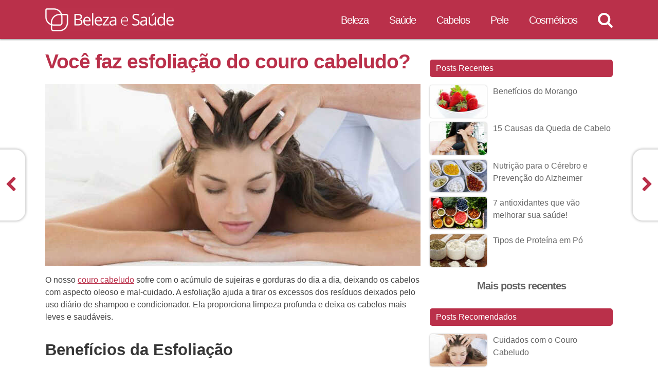

--- FILE ---
content_type: text/html; charset=UTF-8
request_url: https://belezaesaude.com/esfoliacao-couro-cabeludo/comment-page-3/
body_size: 19516
content:
<!DOCTYPE html><html lang=pt-BR><head><meta http-equiv="Content-Type" content="text/html; charset=UTF-8"><title>Você faz esfoliação do couro cabeludo? (página 3)</title><link rel=stylesheet href=https://belezaesaude.com/wp-content/themes/cleopatra/style.min.css type=text/css media=all><link rel=preload href=https://belezaesaude.com/fonts/cleopatra-icons.woff2 as=font type=font/woff2 crossorigin=anonymous><link rel=manifest href=/superpwa-manifest-nginx.json><meta name="theme-color" content="#ba304a"><meta name="mobile-web-app-capable" content="yes"><meta name="apple-touch-fullscreen" content="yes"><meta name="apple-mobile-web-app-title" content="Beleza e Saúde"><meta name="application-name" content="Beleza e Saúde"><meta name="apple-mobile-web-app-capable" content="yes"><meta name="apple-mobile-web-app-status-bar-style" content="default"><link rel=apple-touch-icon  href=https://belezaesaude.com/android-chrome-192x192.png><link rel=apple-touch-icon sizes=192x192 href=https://belezaesaude.com/android-chrome-192x192.png><meta name='robots' content='index, follow, max-image-preview:large, max-snippet:-1, max-video-preview:-1'><style>img:is([sizes="auto" i], [sizes^="auto," i]){contain-intrinsic-size:3000px 1500px}</style><meta name="description" content="O nosso couro cabeludo sofre com o acúmulo de sujeiras e gorduras do dia-a-dia, deixando os cabelos com aspecto oleoso e mal cuidado. (página 3)"><link rel=canonical href=https://belezaesaude.com/esfoliacao-couro-cabeludo/ ><meta property="og:locale" content="pt_BR"><meta property="og:type" content="article"><meta property="og:title" content="Você faz esfoliação do couro cabeludo?"><meta property="og:description" content="O nosso couro cabeludo sofre com o acúmulo de sujeiras e gorduras do dia-a-dia, deixando os cabelos com aspecto oleoso e mal cuidado."><meta property="og:url" content="https://belezaesaude.com/esfoliacao-couro-cabeludo/"><meta property="og:site_name" content="Beleza e Saúde"><meta property="article:publisher" content="https://facebook.com/belezaesaude"><meta property="article:published_time" content="2018-10-03T11:50:52+00:00"><meta property="article:modified_time" content="2019-08-06T13:54:15+00:00"><meta name="author" content="Celisa"><meta name="twitter:label1" content="Escrito por"><meta name="twitter:data1" content="Celisa"><meta name="twitter:label2" content="Est. tempo de leitura"><meta name="twitter:data2" content="4 minutos"> <script type=application/ld+json class=yoast-schema-graph>{"@context":"https://schema.org","@graph":[{"@type":"WebPage","@id":"https://belezaesaude.com/esfoliacao-couro-cabeludo/","url":"https://belezaesaude.com/esfoliacao-couro-cabeludo/","name":"Você faz esfoliação do couro cabeludo?","isPartOf":{"@id":"https://belezaesaude.com/#website"},"datePublished":"2018-10-03T11:50:52+00:00","dateModified":"2019-08-06T13:54:15+00:00","author":{"@id":"https://belezaesaude.com/#/schema/person/d5467f542bbefecd3d2d187c152f6e5b"},"description":"O nosso couro cabeludo sofre com o acúmulo de sujeiras e gorduras do dia-a-dia, deixando os cabelos com aspecto oleoso e mal cuidado.","breadcrumb":{"@id":"https://belezaesaude.com/esfoliacao-couro-cabeludo/#breadcrumb"},"inLanguage":"pt-BR","potentialAction":[{"@type":"ReadAction","target":["https://belezaesaude.com/esfoliacao-couro-cabeludo/"]}]},{"@type":"BreadcrumbList","@id":"https://belezaesaude.com/esfoliacao-couro-cabeludo/#breadcrumb","itemListElement":[{"@type":"ListItem","position":1,"name":"Início","item":"https://cleo.belezaesaude.com/"},{"@type":"ListItem","position":2,"name":"Artigos Recentes","item":"https://cleo.belezaesaude.com/recentes/"},{"@type":"ListItem","position":3,"name":"Você faz esfoliação do couro cabeludo?"}]},{"@type":"WebSite","@id":"https://belezaesaude.com/#website","url":"https://belezaesaude.com/","name":"Beleza e Saúde","description":"Para a mulher que gosta de se cuidar","potentialAction":[{"@type":"SearchAction","target":{"@type":"EntryPoint","urlTemplate":"https://belezaesaude.com/?s={search_term_string}"},"query-input":{"@type":"PropertyValueSpecification","valueRequired":true,"valueName":"search_term_string"}}],"inLanguage":"pt-BR"},{"@type":"Person","@id":"https://belezaesaude.com/#/schema/person/d5467f542bbefecd3d2d187c152f6e5b","name":"Celisa","image":{"@type":"ImageObject","inLanguage":"pt-BR","@id":"https://belezaesaude.com/#/schema/person/image/","url":"https://secure.gravatar.com/avatar/e99e0802d20a3659d1ae4a9fbb21eed7af4d5f3b4b376f4a2cb1b570e5f58835?s=96&d=monsterid&r=g","contentUrl":"https://secure.gravatar.com/avatar/e99e0802d20a3659d1ae4a9fbb21eed7af4d5f3b4b376f4a2cb1b570e5f58835?s=96&d=monsterid&r=g","caption":"Celisa"},"sameAs":["https://belezaesaude.com"]}]}</script> <link rel=alternate type=application/rss+xml title="Feed para Beleza e Saúde &raquo;" href=https://belezaesaude.com/feed/ ><link rel=alternate type=application/rss+xml title="Feed de comentários para Beleza e Saúde &raquo;" href=https://belezaesaude.com/comments/feed/ ><link rel=alternate type=application/rss+xml title="Feed de comentários para Beleza e Saúde &raquo; Você faz esfoliação do couro cabeludo?" href=https://belezaesaude.com/esfoliacao-couro-cabeludo/feed/ >  <script src="//www.googletagmanager.com/gtag/js?id=G-4EYVGBS3HF"  data-cfasync=false data-wpfc-render=false async></script> <script data-cfasync=false data-wpfc-render=false>var mi_version='9.8.0';var mi_track_user=true;var mi_no_track_reason='';var MonsterInsightsDefaultLocations={"page_location":"https:\/\/belezaesaude.com\/esfoliacao-couro-cabeludo\/comment-page-3\/"};if(typeof MonsterInsightsPrivacyGuardFilter==='function'){var MonsterInsightsLocations=(typeof MonsterInsightsExcludeQuery==='object')?MonsterInsightsPrivacyGuardFilter(MonsterInsightsExcludeQuery):MonsterInsightsPrivacyGuardFilter(MonsterInsightsDefaultLocations);}else{var MonsterInsightsLocations=(typeof MonsterInsightsExcludeQuery==='object')?MonsterInsightsExcludeQuery:MonsterInsightsDefaultLocations;}
var disableStrs=['ga-disable-G-4EYVGBS3HF',];function __gtagTrackerIsOptedOut(){for(var index=0;index<disableStrs.length;index++){if(document.cookie.indexOf(disableStrs[index]+'=true')>-1){return true;}}
return false;}
if(__gtagTrackerIsOptedOut()){for(var index=0;index<disableStrs.length;index++){window[disableStrs[index]]=true;}}
function __gtagTrackerOptout(){for(var index=0;index<disableStrs.length;index++){document.cookie=disableStrs[index]+'=true; expires=Thu, 31 Dec 2099 23:59:59 UTC; path=/';window[disableStrs[index]]=true;}}
if('undefined'===typeof gaOptout){function gaOptout(){__gtagTrackerOptout();}}
window.dataLayer=window.dataLayer||[];window.MonsterInsightsDualTracker={helpers:{},trackers:{},};if(mi_track_user){function __gtagDataLayer(){dataLayer.push(arguments);}
function __gtagTracker(type,name,parameters){if(!parameters){parameters={};}
if(parameters.send_to){__gtagDataLayer.apply(null,arguments);return;}
if(type==='event'){parameters.send_to=monsterinsights_frontend.v4_id;var hookName=name;if(typeof parameters['event_category']!=='undefined'){hookName=parameters['event_category']+':'+name;}
if(typeof MonsterInsightsDualTracker.trackers[hookName]!=='undefined'){MonsterInsightsDualTracker.trackers[hookName](parameters);}else{__gtagDataLayer('event',name,parameters);}}else{__gtagDataLayer.apply(null,arguments);}}
__gtagTracker('js',new Date());__gtagTracker('set',{'developer_id.dZGIzZG':true,});if(MonsterInsightsLocations.page_location){__gtagTracker('set',MonsterInsightsLocations);}
__gtagTracker('config','G-4EYVGBS3HF',{"allow_anchor":"true","forceSSL":"true"});window.gtag=__gtagTracker;(function(){var noopfn=function(){return null;};var newtracker=function(){return new Tracker();};var Tracker=function(){return null;};var p=Tracker.prototype;p.get=noopfn;p.set=noopfn;p.send=function(){var args=Array.prototype.slice.call(arguments);args.unshift('send');__gaTracker.apply(null,args);};var __gaTracker=function(){var len=arguments.length;if(len===0){return;}
var f=arguments[len-1];if(typeof f!=='object'||f===null||typeof f.hitCallback!=='function'){if('send'===arguments[0]){var hitConverted,hitObject=false,action;if('event'===arguments[1]){if('undefined'!==typeof arguments[3]){hitObject={'eventAction':arguments[3],'eventCategory':arguments[2],'eventLabel':arguments[4],'value':arguments[5]?arguments[5]:1,}}}
if('pageview'===arguments[1]){if('undefined'!==typeof arguments[2]){hitObject={'eventAction':'page_view','page_path':arguments[2],}}}
if(typeof arguments[2]==='object'){hitObject=arguments[2];}
if(typeof arguments[5]==='object'){Object.assign(hitObject,arguments[5]);}
if('undefined'!==typeof arguments[1].hitType){hitObject=arguments[1];if('pageview'===hitObject.hitType){hitObject.eventAction='page_view';}}
if(hitObject){action='timing'===arguments[1].hitType?'timing_complete':hitObject.eventAction;hitConverted=mapArgs(hitObject);__gtagTracker('event',action,hitConverted);}}
return;}
function mapArgs(args){var arg,hit={};var gaMap={'eventCategory':'event_category','eventAction':'event_action','eventLabel':'event_label','eventValue':'event_value','nonInteraction':'non_interaction','timingCategory':'event_category','timingVar':'name','timingValue':'value','timingLabel':'event_label','page':'page_path','location':'page_location','title':'page_title','referrer':'page_referrer',};for(arg in args){if(!(!args.hasOwnProperty(arg)||!gaMap.hasOwnProperty(arg))){hit[gaMap[arg]]=args[arg];}else{hit[arg]=args[arg];}}
return hit;}
try{f.hitCallback();}catch(ex){}};__gaTracker.create=newtracker;__gaTracker.getByName=newtracker;__gaTracker.getAll=function(){return[];};__gaTracker.remove=noopfn;__gaTracker.loaded=true;window['__gaTracker']=__gaTracker;})();}else{console.log("");(function(){function __gtagTracker(){return null;}
window['__gtagTracker']=__gtagTracker;window['gtag']=__gtagTracker;})();}</script>  <script>/*<![CDATA[*/window._wpemojiSettings={"baseUrl":"https:\/\/s.w.org\/images\/core\/emoji\/16.0.1\/72x72\/","ext":".png","svgUrl":"https:\/\/s.w.org\/images\/core\/emoji\/16.0.1\/svg\/","svgExt":".svg","source":{"concatemoji":"https:\/\/belezaesaude.com\/wp-includes\/js\/wp-emoji-release.min.js?ver=6.8.3"}};
/*! This file is auto-generated */
!function(s,n){var o,i,e;function c(e){try{var t={supportTests:e,timestamp:(new Date).valueOf()};sessionStorage.setItem(o,JSON.stringify(t))}catch(e){}}function p(e,t,n){e.clearRect(0,0,e.canvas.width,e.canvas.height),e.fillText(t,0,0);var t=new Uint32Array(e.getImageData(0,0,e.canvas.width,e.canvas.height).data),a=(e.clearRect(0,0,e.canvas.width,e.canvas.height),e.fillText(n,0,0),new Uint32Array(e.getImageData(0,0,e.canvas.width,e.canvas.height).data));return t.every(function(e,t){return e===a[t]})}function u(e,t){e.clearRect(0,0,e.canvas.width,e.canvas.height),e.fillText(t,0,0);for(var n=e.getImageData(16,16,1,1),a=0;a<n.data.length;a++)if(0!==n.data[a])return!1;return!0}function f(e,t,n,a){switch(t){case"flag":return n(e,"\ud83c\udff3\ufe0f\u200d\u26a7\ufe0f","\ud83c\udff3\ufe0f\u200b\u26a7\ufe0f")?!1:!n(e,"\ud83c\udde8\ud83c\uddf6","\ud83c\udde8\u200b\ud83c\uddf6")&&!n(e,"\ud83c\udff4\udb40\udc67\udb40\udc62\udb40\udc65\udb40\udc6e\udb40\udc67\udb40\udc7f","\ud83c\udff4\u200b\udb40\udc67\u200b\udb40\udc62\u200b\udb40\udc65\u200b\udb40\udc6e\u200b\udb40\udc67\u200b\udb40\udc7f");case"emoji":return!a(e,"\ud83e\udedf")}return!1}function g(e,t,n,a){var r="undefined"!=typeof WorkerGlobalScope&&self instanceof WorkerGlobalScope?new OffscreenCanvas(300,150):s.createElement("canvas"),o=r.getContext("2d",{willReadFrequently:!0}),i=(o.textBaseline="top",o.font="600 32px Arial",{});return e.forEach(function(e){i[e]=t(o,e,n,a)}),i}function t(e){var t=s.createElement("script");t.src=e,t.defer=!0,s.head.appendChild(t)}"undefined"!=typeof Promise&&(o="wpEmojiSettingsSupports",i=["flag","emoji"],n.supports={everything:!0,everythingExceptFlag:!0},e=new Promise(function(e){s.addEventListener("DOMContentLoaded",e,{once:!0})}),new Promise(function(t){var n=function(){try{var e=JSON.parse(sessionStorage.getItem(o));if("object"==typeof e&&"number"==typeof e.timestamp&&(new Date).valueOf()<e.timestamp+604800&&"object"==typeof e.supportTests)return e.supportTests}catch(e){}return null}();if(!n){if("undefined"!=typeof Worker&&"undefined"!=typeof OffscreenCanvas&&"undefined"!=typeof URL&&URL.createObjectURL&&"undefined"!=typeof Blob)try{var e="postMessage("+g.toString()+"("+[JSON.stringify(i),f.toString(),p.toString(),u.toString()].join(",")+"));",a=new Blob([e],{type:"text/javascript"}),r=new Worker(URL.createObjectURL(a),{name:"wpTestEmojiSupports"});return void(r.onmessage=function(e){c(n=e.data),r.terminate(),t(n)})}catch(e){}c(n=g(i,f,p,u))}t(n)}).then(function(e){for(var t in e)n.supports[t]=e[t],n.supports.everything=n.supports.everything&&n.supports[t],"flag"!==t&&(n.supports.everythingExceptFlag=n.supports.everythingExceptFlag&&n.supports[t]);n.supports.everythingExceptFlag=n.supports.everythingExceptFlag&&!n.supports.flag,n.DOMReady=!1,n.readyCallback=function(){n.DOMReady=!0}}).then(function(){return e}).then(function(){var e;n.supports.everything||(n.readyCallback(),(e=n.source||{}).concatemoji?t(e.concatemoji):e.wpemoji&&e.twemoji&&(t(e.twemoji),t(e.wpemoji)))}))}((window,document),window._wpemojiSettings);/*]]>*/</script> <style id=wp-emoji-styles-inline-css>img.wp-smiley,img.emoji{display:inline !important;border:none !important;box-shadow:none !important;height:1em !important;width:1em !important;margin:0 0.07em !important;vertical-align:-0.1em !important;background:none !important;padding:0 !important}</style><style id=classic-theme-styles-inline-css>.wp-block-button__link{color:#fff;background-color:#32373c;border-radius:9999px;box-shadow:none;text-decoration:none;padding:calc(.667em + 2px) calc(1.333em + 2px);font-size:1.125em}.wp-block-file__button{background:#32373c;color:#fff;text-decoration:none}</style><style id=global-styles-inline-css>/*<![CDATA[*/:root{--wp--preset--aspect-ratio--square:1;--wp--preset--aspect-ratio--4-3:4/3;--wp--preset--aspect-ratio--3-4:3/4;--wp--preset--aspect-ratio--3-2:3/2;--wp--preset--aspect-ratio--2-3:2/3;--wp--preset--aspect-ratio--16-9:16/9;--wp--preset--aspect-ratio--9-16:9/16;--wp--preset--color--black:#000;--wp--preset--color--cyan-bluish-gray:#abb8c3;--wp--preset--color--white:#fff;--wp--preset--color--pale-pink:#f78da7;--wp--preset--color--vivid-red:#cf2e2e;--wp--preset--color--luminous-vivid-orange:#ff6900;--wp--preset--color--luminous-vivid-amber:#fcb900;--wp--preset--color--light-green-cyan:#7bdcb5;--wp--preset--color--vivid-green-cyan:#00d084;--wp--preset--color--pale-cyan-blue:#8ed1fc;--wp--preset--color--vivid-cyan-blue:#0693e3;--wp--preset--color--vivid-purple:#9b51e0;--wp--preset--gradient--vivid-cyan-blue-to-vivid-purple:linear-gradient(135deg,rgba(6,147,227,1) 0%,rgb(155,81,224) 100%);--wp--preset--gradient--light-green-cyan-to-vivid-green-cyan:linear-gradient(135deg,rgb(122,220,180) 0%,rgb(0,208,130) 100%);--wp--preset--gradient--luminous-vivid-amber-to-luminous-vivid-orange:linear-gradient(135deg,rgba(252,185,0,1) 0%,rgba(255,105,0,1) 100%);--wp--preset--gradient--luminous-vivid-orange-to-vivid-red:linear-gradient(135deg,rgba(255,105,0,1) 0%,rgb(207,46,46) 100%);--wp--preset--gradient--very-light-gray-to-cyan-bluish-gray:linear-gradient(135deg,rgb(238,238,238) 0%,rgb(169,184,195) 100%);--wp--preset--gradient--cool-to-warm-spectrum:linear-gradient(135deg,rgb(74,234,220) 0%,rgb(151,120,209) 20%,rgb(207,42,186) 40%,rgb(238,44,130) 60%,rgb(251,105,98) 80%,rgb(254,248,76) 100%);--wp--preset--gradient--blush-light-purple:linear-gradient(135deg,rgb(255,206,236) 0%,rgb(152,150,240) 100%);--wp--preset--gradient--blush-bordeaux:linear-gradient(135deg,rgb(254,205,165) 0%,rgb(254,45,45) 50%,rgb(107,0,62) 100%);--wp--preset--gradient--luminous-dusk:linear-gradient(135deg,rgb(255,203,112) 0%,rgb(199,81,192) 50%,rgb(65,88,208) 100%);--wp--preset--gradient--pale-ocean:linear-gradient(135deg,rgb(255,245,203) 0%,rgb(182,227,212) 50%,rgb(51,167,181) 100%);--wp--preset--gradient--electric-grass:linear-gradient(135deg,rgb(202,248,128) 0%,rgb(113,206,126) 100%);--wp--preset--gradient--midnight:linear-gradient(135deg,rgb(2,3,129) 0%,rgb(40,116,252) 100%);--wp--preset--font-size--small:13px;--wp--preset--font-size--medium:20px;--wp--preset--font-size--large:36px;--wp--preset--font-size--x-large:42px;--wp--preset--spacing--20:0.44rem;--wp--preset--spacing--30:0.67rem;--wp--preset--spacing--40:1rem;--wp--preset--spacing--50:1.5rem;--wp--preset--spacing--60:2.25rem;--wp--preset--spacing--70:3.38rem;--wp--preset--spacing--80:5.06rem;--wp--preset--shadow--natural:6px 6px 9px rgba(0, 0, 0, 0.2);--wp--preset--shadow--deep:12px 12px 50px rgba(0, 0, 0, 0.4);--wp--preset--shadow--sharp:6px 6px 0px rgba(0, 0, 0, 0.2);--wp--preset--shadow--outlined:6px 6px 0px -3px rgba(255, 255, 255, 1), 6px 6px rgba(0, 0, 0, 1);--wp--preset--shadow--crisp:6px 6px 0px rgba(0, 0, 0, 1)}:where(.is-layout-flex){gap:0.5em}:where(.is-layout-grid){gap:0.5em}body .is-layout-flex{display:flex}.is-layout-flex{flex-wrap:wrap;align-items:center}.is-layout-flex>:is(*,div){margin:0}body .is-layout-grid{display:grid}.is-layout-grid>:is(*,div){margin:0}:where(.wp-block-columns.is-layout-flex){gap:2em}:where(.wp-block-columns.is-layout-grid){gap:2em}:where(.wp-block-post-template.is-layout-flex){gap:1.25em}:where(.wp-block-post-template.is-layout-grid){gap:1.25em}.has-black-color{color:var(--wp--preset--color--black) !important}.has-cyan-bluish-gray-color{color:var(--wp--preset--color--cyan-bluish-gray) !important}.has-white-color{color:var(--wp--preset--color--white) !important}.has-pale-pink-color{color:var(--wp--preset--color--pale-pink) !important}.has-vivid-red-color{color:var(--wp--preset--color--vivid-red) !important}.has-luminous-vivid-orange-color{color:var(--wp--preset--color--luminous-vivid-orange) !important}.has-luminous-vivid-amber-color{color:var(--wp--preset--color--luminous-vivid-amber) !important}.has-light-green-cyan-color{color:var(--wp--preset--color--light-green-cyan) !important}.has-vivid-green-cyan-color{color:var(--wp--preset--color--vivid-green-cyan) !important}.has-pale-cyan-blue-color{color:var(--wp--preset--color--pale-cyan-blue) !important}.has-vivid-cyan-blue-color{color:var(--wp--preset--color--vivid-cyan-blue) !important}.has-vivid-purple-color{color:var(--wp--preset--color--vivid-purple) !important}.has-black-background-color{background-color:var(--wp--preset--color--black) !important}.has-cyan-bluish-gray-background-color{background-color:var(--wp--preset--color--cyan-bluish-gray) !important}.has-white-background-color{background-color:var(--wp--preset--color--white) !important}.has-pale-pink-background-color{background-color:var(--wp--preset--color--pale-pink) !important}.has-vivid-red-background-color{background-color:var(--wp--preset--color--vivid-red) !important}.has-luminous-vivid-orange-background-color{background-color:var(--wp--preset--color--luminous-vivid-orange) !important}.has-luminous-vivid-amber-background-color{background-color:var(--wp--preset--color--luminous-vivid-amber) !important}.has-light-green-cyan-background-color{background-color:var(--wp--preset--color--light-green-cyan) !important}.has-vivid-green-cyan-background-color{background-color:var(--wp--preset--color--vivid-green-cyan) !important}.has-pale-cyan-blue-background-color{background-color:var(--wp--preset--color--pale-cyan-blue) !important}.has-vivid-cyan-blue-background-color{background-color:var(--wp--preset--color--vivid-cyan-blue) !important}.has-vivid-purple-background-color{background-color:var(--wp--preset--color--vivid-purple) !important}.has-black-border-color{border-color:var(--wp--preset--color--black) !important}.has-cyan-bluish-gray-border-color{border-color:var(--wp--preset--color--cyan-bluish-gray) !important}.has-white-border-color{border-color:var(--wp--preset--color--white) !important}.has-pale-pink-border-color{border-color:var(--wp--preset--color--pale-pink) !important}.has-vivid-red-border-color{border-color:var(--wp--preset--color--vivid-red) !important}.has-luminous-vivid-orange-border-color{border-color:var(--wp--preset--color--luminous-vivid-orange) !important}.has-luminous-vivid-amber-border-color{border-color:var(--wp--preset--color--luminous-vivid-amber) !important}.has-light-green-cyan-border-color{border-color:var(--wp--preset--color--light-green-cyan) !important}.has-vivid-green-cyan-border-color{border-color:var(--wp--preset--color--vivid-green-cyan) !important}.has-pale-cyan-blue-border-color{border-color:var(--wp--preset--color--pale-cyan-blue) !important}.has-vivid-cyan-blue-border-color{border-color:var(--wp--preset--color--vivid-cyan-blue) !important}.has-vivid-purple-border-color{border-color:var(--wp--preset--color--vivid-purple) !important}.has-vivid-cyan-blue-to-vivid-purple-gradient-background{background:var(--wp--preset--gradient--vivid-cyan-blue-to-vivid-purple) !important}.has-light-green-cyan-to-vivid-green-cyan-gradient-background{background:var(--wp--preset--gradient--light-green-cyan-to-vivid-green-cyan) !important}.has-luminous-vivid-amber-to-luminous-vivid-orange-gradient-background{background:var(--wp--preset--gradient--luminous-vivid-amber-to-luminous-vivid-orange) !important}.has-luminous-vivid-orange-to-vivid-red-gradient-background{background:var(--wp--preset--gradient--luminous-vivid-orange-to-vivid-red) !important}.has-very-light-gray-to-cyan-bluish-gray-gradient-background{background:var(--wp--preset--gradient--very-light-gray-to-cyan-bluish-gray) !important}.has-cool-to-warm-spectrum-gradient-background{background:var(--wp--preset--gradient--cool-to-warm-spectrum) !important}.has-blush-light-purple-gradient-background{background:var(--wp--preset--gradient--blush-light-purple) !important}.has-blush-bordeaux-gradient-background{background:var(--wp--preset--gradient--blush-bordeaux) !important}.has-luminous-dusk-gradient-background{background:var(--wp--preset--gradient--luminous-dusk) !important}.has-pale-ocean-gradient-background{background:var(--wp--preset--gradient--pale-ocean) !important}.has-electric-grass-gradient-background{background:var(--wp--preset--gradient--electric-grass) !important}.has-midnight-gradient-background{background:var(--wp--preset--gradient--midnight) !important}.has-small-font-size{font-size:var(--wp--preset--font-size--small) !important}.has-medium-font-size{font-size:var(--wp--preset--font-size--medium) !important}.has-large-font-size{font-size:var(--wp--preset--font-size--large) !important}.has-x-large-font-size{font-size:var(--wp--preset--font-size--x-large) !important}:where(.wp-block-post-template.is-layout-flex){gap:1.25em}:where(.wp-block-post-template.is-layout-grid){gap:1.25em}:where(.wp-block-columns.is-layout-flex){gap:2em}:where(.wp-block-columns.is-layout-grid){gap:2em}:root :where(.wp-block-pullquote){font-size:1.5em;line-height:1.6}/*]]>*/</style> <script src="https://belezaesaude.com/wp-content/plugins/google-analytics-for-wordpress/assets/js/frontend-gtag.min.js?ver=9.8.0" id=monsterinsights-frontend-script-js async=async data-wp-strategy=async></script> <script data-cfasync=false data-wpfc-render=false id=monsterinsights-frontend-script-js-extra>var monsterinsights_frontend={"js_events_tracking":"true","download_extensions":"doc,pdf,ppt,zip,xls,docx,pptx,xlsx","inbound_paths":"[{\"path\":\"\\\/go\\\/\",\"label\":\"aff\"},{\"path\":\"\\\/out\\\/\",\"label\":\"aff\"}]","home_url":"https:\/\/belezaesaude.com","hash_tracking":"false","v4_id":"G-4EYVGBS3HF"};</script> <script src="https://belezaesaude.com/wp-includes/js/jquery/jquery.min.js?ver=3.7.1" id=jquery-core-js></script> <link rel=https://api.w.org/ href=https://belezaesaude.com/wp-json/ ><link rel=alternate title=JSON type=application/json href=https://belezaesaude.com/wp-json/wp/v2/posts/919><link rel=EditURI type=application/rsd+xml title=RSD href=https://belezaesaude.com/xmlrpc.php?rsd><link rel=shortlink href='https://belezaesaude.com/?p=919'><meta name="viewport" content="width=device-width, initial-scale=1, minimum-scale=1, user-scalable=yes"><link rel=icon type=image/png href=/favicon-32x32.png sizes=32x32><link rel=icon type=image/png href=/favicon-16x16.png sizes=16x16><link rel=mask-icon href=/safari-pinned-tab.svg><meta name="theme-color" content="#ba304a"><meta name="thumbnail" content="https://belezaesaude.com/i/235x135/919/esfoliante-cabelo.jpg"></head><body class="wordpress ltr pt_BR child-theme y2026 m01 d27 h11 tuesday logged-out singular singular-post singular-post-919 single-919 chrome primary-active secondary-inactive subsidiary-active mastercat-cabelos" itemscope itemtype=http://schema.org/WebPage><div id=body-container><header class="header-container js-header-container" itemscope itemtype=https://schema.org/WPHeader><div class=header><div id=site-title><a href=https://belezaesaude.com title="Beleza e Saúde" rel=home><span>Beleza e Saúde</span></a></div><div id=site-description><span>Para a mulher que gosta de se cuidar</span></div><nav class="navigation-bar js-navigation-bar" itemscope itemtype=http://schema.org/SiteNavigationElement><div class="menu-button js-menu-button"><a aria-label=Menu href=#><span class="icon icon-menu"></span></a></div><ul class="menu sf-menu"><li class="cat-item cat-item-142"><a href=https://belezaesaude.com/cat/beleza/ >Beleza</a></li><li class="cat-item cat-item-147"><a href=https://belezaesaude.com/cat/saude/ >Saúde</a></li><li class="cat-item cat-item-153"><a href=https://belezaesaude.com/cat/cabelos/ >Cabelos</a></li><li class="cat-item cat-item-157"><a href=https://belezaesaude.com/cat/pele/ >Pele</a></li><li class="cat-item cat-item-161"><a href=https://belezaesaude.com/cat/cosmeticos/ >Cosméticos</a></li></ul><div class="search-button js-search-button"><a aria-label=Busca href=#><span class="icon icon-search"></span></a></div></nav></div><div class="search-bar js-search-bar"><div class=search-bar-inner><form class=search-form action=https://belezaesaude.com/pesquisa/ > <input type=hidden name=cx value=partner-pub-1383020737778195:ab3hrc-78lp> <input type=hidden name=ie value=UTF-8> <input type=text name=q value autocomplete=off class=search-box title="Palavras para Pesquisa"> <button name=sa class=search-submit title=Pesquisar><span class="icon icon-search"></span></button></form></div></div></header><div id=container><main id=content class="hfeed content" itemscope itemtype=http://schema.org/Blog itemprop=mainEntity><article id=post-919 class="hentry post publish post-1 odd author-celisa has-excerpt category-tratamento-capilar" itemprop=blogPost itemscope itemtype=https://schema.org/BlogPosting><header class=entry-header><h1 class='post-title entry-title'><a href=https://belezaesaude.com/esfoliacao-couro-cabeludo/ >Você faz esfoliação do couro cabeludo?</a></h1></header><div class=entry-content itemprop=text><div class="ri full center" style="max-width: 730px"><div style=padding-bottom:48.547008547009%;><img decoding=async src=https://belezaesaude.com/i/730/919/capilar.terapia.jpg srcset="https://belezaesaude.com/i/320/919/capilar.terapia.jpg 320w, https://belezaesaude.com/i/360/919/capilar.terapia.jpg 360w, https://belezaesaude.com/i/480/919/capilar.terapia.jpg 480w, https://belezaesaude.com/i/640/919/capilar.terapia.jpg 640w, https://belezaesaude.com/i/730/919/capilar.terapia.jpg 730w" sizes="(min-width: 1124px) 66.10vw" alt="Você faz esfoliação do couro cabeludo?"></div></div><p>O nosso <a href=https://belezaesaude.com/couro-cabeludo/ >couro cabeludo</a> sofre com o acúmulo de sujeiras e  gorduras do dia a dia, deixando os cabelos com aspecto oleoso e mal-cuidado. A esfoliação ajuda a tirar os excessos dos resíduos deixados pelo uso diário de shampoo e  condicionador. Ela proporciona limpeza profunda e deixa os cabelos mais leves e saudáveis.</p><h2>Benefícios da Esfoliação</h2><p>A esfoliação capilar é um alívio imediato para o couro  cabeludo. As micro-esponjas presentes no esfoliante absorvem a oleosidade,  purificam e reequilibram o pH dos fios sem ressecar o couro, e promovem uma  sensação de cabeça completamente limpa.</p><p> A esfoliação (ou <em><u>peeling</u></em> capilar) possui ação bactericida sobre o couro cabeludo, esfoliando, limpando  profundamente e removendo resíduos de cosméticos, poluição, excesso de  oleosidade e seborreia. Um dos melhores tratamentos para o couro cabeludo é a esfoliação.</p><div class="ri full center" style="max-width: 730px"><div style=padding-bottom:68.844221105528%;><img decoding=async class=lazyload src=https://belezaesaude.com/i/f/g/b.gif data-src=https://belezaesaude.com/i/730/919/esfoliacao-couro-cabeludo.jpg data-srcset="https://belezaesaude.com/i/320/919/esfoliacao-couro-cabeludo.jpg 320w, https://belezaesaude.com/i/360/919/esfoliacao-couro-cabeludo.jpg 360w, https://belezaesaude.com/i/480/919/esfoliacao-couro-cabeludo.jpg 480w, https://belezaesaude.com/i/640/919/esfoliacao-couro-cabeludo.jpg 640w, https://belezaesaude.com/i/730/919/esfoliacao-couro-cabeludo.jpg 730w" sizes="(min-width: 1124px) 66.10vw" alt="Você faz esfoliação do couro cabeludo?"></div></div><h2>Quem pode fazer?</h2><p>A esfoliação é indicada para quem tem <a href=https://belezaesaude.com/dicas-cabelos-oleosos/ >cabelos oleosos</a>, com <a href=https://belezaesaude.com/caspa/ >caspa</a> ou quando  se usa muitos produtos que acabam se acumulando no couro (<em>leave-in</em>, reparador, cremes para pentear, óleos). Também é indicado  para couros irritados e com propensão à <a href=https://belezaesaude.com/tudo-sobre-queda-cabelo/ >queda capilar</a>.</p><p> Se for feita com uma frequência quinzenal (ou, dependendo do  caso, semanal), a esfoliação evita a caspa e o acúmulo de oleosidade.</p><h2>Como fazer a esfoliação?</h2><p>Pode ser feita em casa ou em salão de beleza.</p><p> A aplicação deve ser feita antes do shampoo, fazendo  movimentos circulares e suaves com as pontas dos dedos, sem deixar que chegue  ao longo dos fios.</p><p> Quando aplicar os produtos, aproveite e faça uma massagem  para estimular a microcirculação da região para permitir que os sais minerais  da fórmula penetrem e tratem o bulbo capilar.</p><p> Depois da esfoliação, experimente fazer uma <a href=https://belezaesaude.com/hidratacao-capilar/ >hidratação  capilar</a>: o resultado é de um cabelo livre de resíduos, leve, flexível, com mais  vitalidade e <a href=https://belezaesaude.com/dicas-brilho-cabelos/ >brilho</a>.</p><div class="ri full center" style="max-width: 730px"><div style=padding-bottom:42.875157629256%;><img decoding=async class=lazyload src=https://belezaesaude.com/i/f/g/b.gif data-src=https://belezaesaude.com/i/730/919/esfoliante-cabelo.jpg data-srcset="https://belezaesaude.com/i/320/919/esfoliante-cabelo.jpg 320w, https://belezaesaude.com/i/360/919/esfoliante-cabelo.jpg 360w, https://belezaesaude.com/i/480/919/esfoliante-cabelo.jpg 480w, https://belezaesaude.com/i/640/919/esfoliante-cabelo.jpg 640w, https://belezaesaude.com/i/730/919/esfoliante-cabelo.jpg 730w" sizes="(min-width: 1124px) 66.10vw" alt="Você faz esfoliação do couro cabeludo?"></div></div><h2>Receita para Fazer em Casa</h2><ul> <li>1 colher de sopa de shampoo neutro</li> <li>1 colher de sopa de <a href=https://belezaesaude.com/gengibre-pele-cabelos/ >chá de gengibre</a> (bem forte)</li> <li>1 colher de sobremesa rasa de <a href=https://belezaesaude.com/argiloterapia-capilar/ >argila</a> </li> <li>1 colher de chá rasa de <a href=https://belezaesaude.com/bicarbonato-de-sodio/ >bicarbonato de sódio</a></li></ul><p><strong>Modo de Fazer: </strong>Misture  bem os ingredientes em um recipiente plástico. Em seguida, divida os  cabelos em duas partes e aplique a mistura do esfoliante diretamente no couro  cabeludo. Massageie por alguns minutos e, em seguida, lave normalmente.</p><h2> Esfoliação e Detox para o Couro Cabeludo</h2><p>A palavra “Detox” significa desintoxicação dos seus fios e couro cabeludo a fim de sanar (ou ajudar a combater) problemas como alergias e irritações no couro cabeludo, normalmente oriundas de acúmulo de resíduos cosméticos.</p><p>Usamos muitos produtos diariamente nos cabelos e, com isso, vão se acumulando resíduos e o cabelo passa a não responder mais aos tratamentos. Tal “intoxicação” pode atingir um grau tão elevado que a saúde do couro cabeludo também é comprometida, fato que pode desdobrar-se em coceira, caspa e até mesmo queda e distúrbio no processo de crescimento dos fios.</p><p>A esfoliação do couro cabeludo irá remover os resíduos de cosméticos, químicas, poluições, etc., que se acumulam nos fios e couro cabeludo ao longo do tempo abrindo caminho para que os demais tratamentos e seus respectivos ativos possam ser conduzidos ao interior da fibra capilar. Ajuda também em problemas como coceira, queda, caspa. Ademais, com o bulbo capilar saudável e desobstruído, haverá como obter um crescimento capilar adequado.</p><div class="ri full center" style="max-width: 730px"><div style=padding-bottom:63.078375826251%;><img decoding=async class=lazyload src=https://belezaesaude.com/i/f/g/b.gif data-src=https://belezaesaude.com/i/730/919/esfoliacao-detox.jpg data-srcset="https://belezaesaude.com/i/320/919/esfoliacao-detox.jpg 320w, https://belezaesaude.com/i/360/919/esfoliacao-detox.jpg 360w, https://belezaesaude.com/i/480/919/esfoliacao-detox.jpg 480w, https://belezaesaude.com/i/640/919/esfoliacao-detox.jpg 640w, https://belezaesaude.com/i/730/919/esfoliacao-detox.jpg 730w" sizes="(min-width: 1124px) 66.10vw" alt="Você faz esfoliação do couro cabeludo?"></div></div><h3>Receita para Tratar o Couro Cabeludo</h3><ul> <li>2 colheres de sopa de <a href=https://belezaesaude.com/argila-verde/ >argila verde</a></li> <li>4 colheres de sopa de soro fisiológico</li> <li>1 gota de <a href=https://belezaesaude.com/oleo-essencial-alecrim/ >óleo essencial de alecrim</a></li> <li>1 gota de <a href=https://belezaesaude.com/gengibre-pele-cabelos/ >óleo essencial de gengibre</a></li> <li>1 gota de <a href=https://belezaesaude.com/hortela/ >óleo essencial de hortelã</a></li></ul><p><strong>Modo de Fazer: </strong>Misture  bem os ingredientes em um recipiente plástico. Em seguida, divida os  cabelos e aplique a argila somente no couro  cabeludo. Deixe agir por 15 minutos e em seguida lave normalmente.</p><h2>Produtos para Esfoliar o Couro Cabeludo</h2><div class=image-slider-container><div class="image-slider js-image-slider"><div class="slide js-slide" data-title="&lt;a href=&quot;https://belezaesaude.com/go/araujo/pre-shampoo-esfoliante-phytoervas-detox-250ml/p&quot; title=&quot;Veja mais detalhes sobre Pré-Shampoo Esfoliante Phytoervas Detox 250ml (link abre em nova aba ou janela)&quot; target=&quot;_blank&quot;&gt;Pré-Shampoo Esfoliante Phytoervas Detox 250ml&lt;/a&gt;" data-description><a href=https://belezaesaude.com/go/araujo/pre-shampoo-esfoliante-phytoervas-detox-250ml/p title="Veja mais detalhes sobre Pré-Shampoo Esfoliante Phytoervas Detox 250ml (link abre em nova aba ou janela)" target=_blank><img decoding=async src=https://belezaesaude.com/i/480/919/esfoliante-phytoervas.jpg alt="Pré-Shampoo Esfoliante Phytoervas Detox 250ml"></a></div><div class="slide js-slide" data-title="&lt;a href=&quot;https://belezaesaude.com/go/epoca/oil-control-esfoliante-capilar-dermatus-tratamento-esfoliante-do-couro-cabeludo/p&quot; title=&quot;Veja mais detalhes sobre Oil Control Esfoliante Capilar Dermatus - Tratamento Esfoliante do Couro Cabeludo (link abre em nova aba ou janela)&quot; target=&quot;_blank&quot;&gt;Oil Control Esfoliante Capilar Dermatus - Tratamento Esfoliante do Couro Cabeludo&lt;/a&gt;" data-description><a href=https://belezaesaude.com/go/epoca/oil-control-esfoliante-capilar-dermatus-tratamento-esfoliante-do-couro-cabeludo/p title="Veja mais detalhes sobre Oil Control Esfoliante Capilar Dermatus - Tratamento Esfoliante do Couro Cabeludo (link abre em nova aba ou janela)" target=_blank><img decoding=async src=https://belezaesaude.com/i/480/919/esfoliante-capilar-dermatus.jpg alt="Oil Control Esfoliante Capilar Dermatus - Tratamento Esfoliante do Couro Cabeludo"></a></div><div class="slide js-slide" data-title="&lt;a href=&quot;https://belezaesaude.com/go/thebeautybox/esfoliante-capilar-keune-so-pure-exfoliating-treatment-807470-p/p?idsku=7516&quot; title=&quot;Veja mais detalhes sobre Esfoliante Capilar So Pure Exfoliating Treatment (link abre em nova aba ou janela)&quot; target=&quot;_blank&quot;&gt;Esfoliante Capilar So Pure Exfoliating Treatment&lt;/a&gt;" data-description><a href="https://belezaesaude.com/go/thebeautybox/esfoliante-capilar-keune-so-pure-exfoliating-treatment-807470-p/p?idsku=7516" title="Veja mais detalhes sobre Esfoliante Capilar So Pure Exfoliating Treatment (link abre em nova aba ou janela)" target=_blank><img decoding=async src=https://belezaesaude.com/i/480/919/esfoliante-keune.jpg alt="Esfoliante Capilar So Pure Exfoliating Treatment"></a></div><div class="slide js-slide" data-title="&lt;a href=&quot;https://belezaesaude.com/go/natura/espaco/p/pasta-pre-shampoo-murumuru-ekos-100g/u/A-pid62891&quot; title=&quot;Veja mais detalhes sobre Pasta Pré-shampoo Murumuru Ekos  (link abre em nova aba ou janela)&quot; target=&quot;_blank&quot;&gt;Pasta Pré-shampoo Murumuru Ekos &lt;/a&gt;" data-description><a href=https://belezaesaude.com/go/natura/espaco/p/pasta-pre-shampoo-murumuru-ekos-100g/u/A-pid62891 title="Veja mais detalhes sobre Pasta Pré-shampoo Murumuru Ekos  (link abre em nova aba ou janela)" target=_blank><img decoding=async src=https://belezaesaude.com/i/480/919/pasta-natura.jpg alt="Pasta Pré-shampoo Murumuru Ekos"></a></div><div class="slide js-slide" data-title="&lt;a href=&quot;https://belezaesaude.com/go/epoca/vichy-dercos-micro-peel-shampoo-esfoliante/p&quot; title=&quot;Veja mais detalhes sobre Vichy Dercos Micro Peel - Shampoo Esfoliante  (link abre em nova aba ou janela)&quot; target=&quot;_blank&quot;&gt;Vichy Dercos Micro Peel - Shampoo Esfoliante &lt;/a&gt;" data-description><a href=https://belezaesaude.com/go/epoca/vichy-dercos-micro-peel-shampoo-esfoliante/p title="Veja mais detalhes sobre Vichy Dercos Micro Peel - Shampoo Esfoliante  (link abre em nova aba ou janela)" target=_blank><img decoding=async src=https://belezaesaude.com/i/480/919/vichy-dercos-micro-peel-shampoo-esfoliante.jpg alt="Vichy Dercos Micro Peel - Shampoo Esfoliante"></a></div><div class=slider-floating-controls><div class="slider-cycle slider-previous"><span class="icon icon-chevron-left"></span></div><div class="slider-cycle slider-next"><span class="icon icon-chevron-right"></span></div></div><div class=slider-overlay></div></div><div class=slider-pager>&thinsp;</div><div class=slider-caption>&thinsp;</div></div></div><footer class=post-footer><div class='yarpp yarpp-related yarpp-related-website yarpp-template-yarpp-template-cleo-thumb'><h2 class="related-posts-title">Posts Recomendados</h2><ul> <li> <a href=https://belezaesaude.com/couro-cabeludo/ ><div class="ri content-related-posts-thumbnail" ><div style=padding-bottom:57.303370786517%;><img class=lazyload src=https://belezaesaude.com/i/f/g/b.gif data-src=https://belezaesaude.com/i/356x204/1359/couro-cabeludo.jpg alt="Cuidados com o Couro Cabeludo"></div></div></a><a href=https://belezaesaude.com/couro-cabeludo/ >Cuidados com o Couro Cabeludo</a></li> <li> <a href=https://belezaesaude.com/mascaras-couro-cabeludo/ ><div class="ri content-related-posts-thumbnail" ><div style=padding-bottom:57.303370786517%;><img class=lazyload src=https://belezaesaude.com/i/f/g/b.gif data-src=https://belezaesaude.com/i/356x204/8102/mascara-couro-cabeludo-1.jpg alt="Máscaras para o Couro Cabeludo"></div></div></a><a href=https://belezaesaude.com/mascaras-couro-cabeludo/ >Máscaras para o Couro Cabeludo</a></li> <li> <a href=https://belezaesaude.com/melhores-oleos-couro-cabeludo/ ><div class="ri content-related-posts-thumbnail" ><div style=padding-bottom:57.303370786517%;><img class=lazyload src=https://belezaesaude.com/i/f/g/b.gif data-src=https://belezaesaude.com/i/356x204/7497/oleo-capilar.jpg alt="Os Melhores Óleos para Tratar o Couro Cabeludo!"></div></div></a><a href=https://belezaesaude.com/melhores-oleos-couro-cabeludo/ >Os Melhores Óleos para Tratar o Couro Cabeludo!</a></li> <li> <a href=https://belezaesaude.com/cabelos-mistos/ ><div class="ri content-related-posts-thumbnail" ><div style=padding-bottom:57.303370786517%;><img class=lazyload src=https://belezaesaude.com/i/f/g/b.gif data-src=https://belezaesaude.com/i/356x204/o/cabelos/conteudo/raiz-oleosa-ponta-seca.jpg alt="Você tem cabelos mistos? Saiba o que fazer!"></div></div></a><a href=https://belezaesaude.com/cabelos-mistos/ >Você tem cabelos mistos? Saiba o que fazer!</a></li></ul></div><p class="entry-meta post-meta-data"><span class=categories><span class="meta-prep meta-prep-categories text">Publicado em</span> <a href=https://belezaesaude.com/cat/cabelos/tratamento-capilar/ rel=tag>Tratamento Capilar</a></span></p></footer></article><div id=comments-template><div id=comments><h3 id="comments-number" class="comments-header">185 comentários para &#8220;Você faz esfoliação do couro cabeludo?&#8221;</h3><ol class=comment-list> <li id=comment-141540 class="comment even thread-even depth-1 reader has-avatar"><a href=https://belezaesaude.com/comentarios-gravatar/ rel="external nofollow" target=_blank title="Quer ver sua foto nos comentários? Clique aqui! (link abre em outra janela)"><img alt='Avatar de Milton Sergio Zanini' src=https://belezaesaude.com/i/f/g/b.gif data-src="https://secure.gravatar.com/avatar/423ab2cd2b226e993c8100d5d43eca1da5b1d9a202fe7f0e177330e189b87300?s=96&#038;d=monsterid&#038;r=g" data-srcset="https://secure.gravatar.com/avatar/423ab2cd2b226e993c8100d5d43eca1da5b1d9a202fe7f0e177330e189b87300?s=192&#038;d=monsterid&#038;r=g 2x" class="lazyload avatar avatar-96 photo" height=96 width=96 decoding=async></a><div class="comment-meta comment-meta-data"><span class="comment-author vcard">Milton Sergio Zanini</span> &nbsp;<div class=comment-reply-button></div></div><div class=comment-text><p>eu faço esfoliaço com argila deixa o cabelo solto livre de oleo coloco a mascara de argila e deixo por 30min. cada 15 dias. eu adoro o resultado.</p></div><ol class=children><li id=comment-174676 class="comment odd alt depth-2 reader has-avatar"><a href=https://belezaesaude.com/comentarios-gravatar/ rel="external nofollow" target=_blank title="Quer ver sua foto nos comentários? Clique aqui! (link abre em outra janela)"><img alt='Avatar de Evelin' src=https://belezaesaude.com/i/f/g/b.gif data-src="https://secure.gravatar.com/avatar/778bcca4be0de0ff5d84864ec1bc2426bbf9d482ca03886aa2410459ef6559b9?s=96&#038;d=monsterid&#038;r=g" data-srcset="https://secure.gravatar.com/avatar/778bcca4be0de0ff5d84864ec1bc2426bbf9d482ca03886aa2410459ef6559b9?s=192&#038;d=monsterid&#038;r=g 2x" class="lazyload avatar avatar-96 photo" height=96 width=96 loading=lazy decoding=async></a><div class="comment-meta comment-meta-data"><span class="comment-author vcard">Evelin</span> &nbsp;<div class=comment-reply-button></div></div><div class=comment-text><p>qual tipo de argila verde , branca ou rosa/? obrigada</p></div> </li> <li id=comment-847167 class="comment even depth-2 reader has-avatar"><a href=https://belezaesaude.com/comentarios-gravatar/ rel="external nofollow" target=_blank title="Quer ver sua foto nos comentários? Clique aqui! (link abre em outra janela)"><img alt='Avatar de Isa Tembo' src=https://belezaesaude.com/i/f/g/b.gif data-src="https://secure.gravatar.com/avatar/0cd36d4f863f3743c58eff2eb9627bc16a18df074b3b58e8c829a3228bee0c9d?s=96&#038;d=monsterid&#038;r=g" data-srcset="https://secure.gravatar.com/avatar/0cd36d4f863f3743c58eff2eb9627bc16a18df074b3b58e8c829a3228bee0c9d?s=192&#038;d=monsterid&#038;r=g 2x" class="lazyload avatar avatar-96 photo" height=96 width=96 loading=lazy decoding=async></a><div class="comment-meta comment-meta-data"><span class="comment-author vcard">Isa Tembo</span> &nbsp;<div class=comment-reply-button></div></div><div class=comment-text><p>Querida explica ME bem como isso funciona, acho que é interessante, TENHO queda do cabelo.</p></div> </li> <li id=comment-852204 class="comment odd alt depth-2 reader has-avatar"><a href=https://belezaesaude.com/comentarios-gravatar/ rel="external nofollow" target=_blank title="Quer ver sua foto nos comentários? Clique aqui! (link abre em outra janela)"><img alt='Avatar de Jéssica Lubrino' src=https://belezaesaude.com/i/f/g/b.gif data-src="https://secure.gravatar.com/avatar/dc279052b00423b741bbc38dce768da2b8fdb52048898f7cda36308bb765e9b1?s=96&#038;d=monsterid&#038;r=g" data-srcset="https://secure.gravatar.com/avatar/dc279052b00423b741bbc38dce768da2b8fdb52048898f7cda36308bb765e9b1?s=192&#038;d=monsterid&#038;r=g 2x" class="lazyload avatar avatar-96 photo" height=96 width=96 loading=lazy decoding=async></a><div class="comment-meta comment-meta-data"><span class="comment-author vcard">Jéssica Lubrino</span> &nbsp;<div class=comment-reply-button></div></div><div class=comment-text><p>Oi que tipo de agila? verde?</p></div><ol class=children><li id=comment-858880 class="comment even depth-3 reader has-avatar"><a href=https://belezaesaude.com/comentarios-gravatar/ rel="external nofollow" target=_blank title="Quer ver sua foto nos comentários? Clique aqui! (link abre em outra janela)"><img alt='Avatar de Helen' src=https://belezaesaude.com/i/f/g/b.gif data-src="https://secure.gravatar.com/avatar/5643af10c0a38c4e06d00c8e03478dedf0549b38a9e340894e3d54163ca102fa?s=96&#038;d=monsterid&#038;r=g" data-srcset="https://secure.gravatar.com/avatar/5643af10c0a38c4e06d00c8e03478dedf0549b38a9e340894e3d54163ca102fa?s=192&#038;d=monsterid&#038;r=g 2x" class="lazyload avatar avatar-96 photo" height=96 width=96 loading=lazy decoding=async></a><div class="comment-meta comment-meta-data"><span class="comment-author vcard">Helen</span> &nbsp;<div class=comment-reply-button></div></div><div class=comment-text><p>Oi eu faço e com a argila verde !  🙂</p></div><ol class=children><li id=comment-865603 class="comment odd alt depth-4 reader has-avatar"><a href=https://belezaesaude.com/comentarios-gravatar/ rel="external nofollow" target=_blank title="Quer ver sua foto nos comentários? Clique aqui! (link abre em outra janela)"><img alt='Avatar de Regiane' src=https://belezaesaude.com/i/f/g/b.gif data-src="https://secure.gravatar.com/avatar/6b89562abb947f93e19ccce2c578f5d643f22343d9136ea2cc9b36c9960af564?s=96&#038;d=monsterid&#038;r=g" data-srcset="https://secure.gravatar.com/avatar/6b89562abb947f93e19ccce2c578f5d643f22343d9136ea2cc9b36c9960af564?s=192&#038;d=monsterid&#038;r=g 2x" class="lazyload avatar avatar-96 photo" height=96 width=96 loading=lazy decoding=async></a><div class="comment-meta comment-meta-data"><span class="comment-author vcard">Regiane</span> &nbsp;<div class=comment-reply-button></div></div><div class=comment-text><p>Sim, a argila verde serve como ação anti-séptico,antibacteriana e contra a oleosidade&#8230;<br> Já a argila branca tem ação mais hidratante.</p></div> </li> <li id=comment-925235 class="comment even depth-4 reader has-avatar"><a href=https://belezaesaude.com/comentarios-gravatar/ rel="external nofollow" target=_blank title="Quer ver sua foto nos comentários? Clique aqui! (link abre em outra janela)"><img alt='Avatar de Luis' src=https://belezaesaude.com/i/f/g/b.gif data-src="https://secure.gravatar.com/avatar/7692711c0bc4c189edead7caeefeced059d0254277972e7a08f32128b5ca605f?s=96&#038;d=monsterid&#038;r=g" data-srcset="https://secure.gravatar.com/avatar/7692711c0bc4c189edead7caeefeced059d0254277972e7a08f32128b5ca605f?s=192&#038;d=monsterid&#038;r=g 2x" class="lazyload avatar avatar-96 photo" height=96 width=96 loading=lazy decoding=async></a><div class="comment-meta comment-meta-data"><span class="comment-author vcard">Luis</span> &nbsp;<div class=comment-reply-button></div></div><div class=comment-text><p>olaa sabe dizer se a argila verde combate a seborreia aquele cheiro de cabelo sujo mesmo o cabelo estando limpo .. ?</p></div> </li></ol> </li></ol> </li> <li id=comment-866103 class="comment odd alt depth-2 reader has-avatar"><a href=https://belezaesaude.com/comentarios-gravatar/ rel="external nofollow" target=_blank title="Quer ver sua foto nos comentários? Clique aqui! (link abre em outra janela)"><img alt='Avatar de Francisco' src=https://belezaesaude.com/i/f/g/b.gif data-src="https://secure.gravatar.com/avatar/aa10b17f2dea103f76d9d6a39fb1b824229ccae0f2b150f3c001a508bf2a8633?s=96&#038;d=monsterid&#038;r=g" data-srcset="https://secure.gravatar.com/avatar/aa10b17f2dea103f76d9d6a39fb1b824229ccae0f2b150f3c001a508bf2a8633?s=192&#038;d=monsterid&#038;r=g 2x" class="lazyload avatar avatar-96 photo" height=96 width=96 loading=lazy decoding=async></a><div class="comment-meta comment-meta-data"><span class="comment-author vcard">Francisco</span> &nbsp;<div class=comment-reply-button></div></div><div class=comment-text><p>olá, tenho calvice, assim, sempre raspo minha cabeça e me encho de cravos, esses processos ensinados aqui serve para o meu caso?</p></div> </li></ol> </li> <li id=comment-142081 class="comment even thread-odd thread-alt depth-1 reader has-avatar"><a href=https://belezaesaude.com/comentarios-gravatar/ rel="external nofollow" target=_blank title="Quer ver sua foto nos comentários? Clique aqui! (link abre em outra janela)"><img alt='Avatar de Márciac' src=https://belezaesaude.com/i/f/g/b.gif data-src="https://secure.gravatar.com/avatar/b1bf4acbbfca848b173182dbe3e8cac137b0c44fc456dfa4426caa9d7d41beb8?s=96&#038;d=monsterid&#038;r=g" data-srcset="https://secure.gravatar.com/avatar/b1bf4acbbfca848b173182dbe3e8cac137b0c44fc456dfa4426caa9d7d41beb8?s=192&#038;d=monsterid&#038;r=g 2x" class="lazyload avatar avatar-96 photo" height=96 width=96 loading=lazy decoding=async></a><div class="comment-meta comment-meta-data"><span class="comment-author vcard">Márciac</span> &nbsp;<div class=comment-reply-button></div></div><div class=comment-text><p>Miton.<br> Como você faz essa esfoliação com argila?</p></div> </li> <li id=comment-143640 class="comment odd alt thread-even depth-1 reader has-avatar"><a href=https://belezaesaude.com/comentarios-gravatar/ rel="external nofollow" target=_blank title="Quer ver sua foto nos comentários? Clique aqui! (link abre em outra janela)"><img alt='Avatar de Romilda' src=https://belezaesaude.com/i/f/g/b.gif data-src="https://secure.gravatar.com/avatar/986fe5018402a626e155d29ac4c9e8b047caa101e0c8f90bd3be395e54b167f8?s=96&#038;d=monsterid&#038;r=g" data-srcset="https://secure.gravatar.com/avatar/986fe5018402a626e155d29ac4c9e8b047caa101e0c8f90bd3be395e54b167f8?s=192&#038;d=monsterid&#038;r=g 2x" class="lazyload avatar avatar-96 photo" height=96 width=96 loading=lazy decoding=async></a><div class="comment-meta comment-meta-data"><span class="comment-author vcard">Romilda</span> &nbsp;<div class=comment-reply-button></div></div><div class=comment-text><p>Nossa essas receitas caseiras sao muito praticas e funciona mesmo,vou usar sempre.                       Bjsssssssssssssssssssss meninas</p></div> </li> <li id=comment-181456 class="comment even thread-odd thread-alt depth-1 reader has-avatar"><a href=https://belezaesaude.com/comentarios-gravatar/ rel="external nofollow" target=_blank title="Quer ver sua foto nos comentários? Clique aqui! (link abre em outra janela)"><img alt='Avatar de Bethe' src=https://belezaesaude.com/i/f/g/b.gif data-src="https://secure.gravatar.com/avatar/93cb5f70221600b36acc3bae2b453cb28d40a7dd4b9b29541e855ff9ff0c2271?s=96&#038;d=monsterid&#038;r=g" data-srcset="https://secure.gravatar.com/avatar/93cb5f70221600b36acc3bae2b453cb28d40a7dd4b9b29541e855ff9ff0c2271?s=192&#038;d=monsterid&#038;r=g 2x" class="lazyload avatar avatar-96 photo" height=96 width=96 loading=lazy decoding=async></a><div class="comment-meta comment-meta-data"><span class="comment-author vcard">Bethe</span> &nbsp;<div class=comment-reply-button></div></div><div class=comment-text><p>Oi Celisa,</p><p>Para mim também é novidade esfoliação capilar. Amo seu blog e suas dicas especialmente as naturais.<br> Parabéns pelas excelentes matérias.</p></div> </li> <li id=comment-183861 class="comment odd alt thread-even depth-1 reader has-avatar"><a href=https://belezaesaude.com/comentarios-gravatar/ rel="external nofollow" target=_blank title="Quer ver sua foto nos comentários? Clique aqui! (link abre em outra janela)"><img alt='Avatar de Milena Lucena' src=https://belezaesaude.com/i/f/g/b.gif data-src="https://secure.gravatar.com/avatar/040d477c87e6ac05cc7c090ef4458e2d937a841a0a163b4d86f1fcde82c5d4d7?s=96&#038;d=monsterid&#038;r=g" data-srcset="https://secure.gravatar.com/avatar/040d477c87e6ac05cc7c090ef4458e2d937a841a0a163b4d86f1fcde82c5d4d7?s=192&#038;d=monsterid&#038;r=g 2x" class="lazyload avatar avatar-96 photo" height=96 width=96 loading=lazy decoding=async></a><div class="comment-meta comment-meta-data"><span class="comment-author vcard">Milena Lucena</span> &nbsp;<div class=comment-reply-button></div></div><div class=comment-text><p>Depois de ler essa matéria, sai correndo para procurar um desses produtos. Encontrei o Vitaderm, aproveitei e comprei logo o esfoliante e o shampoo anti-queda/anti-oleosidade/anti-caspa (isso mesmo, 3 em 1). Usei ontem. Após passar o shampoo, o cabelo ficou duro mas totalmente livre de óleo. Aproveitei e fiz uma hidratação com um produto da moroccanoil e o cabelo ficou lindo! Há muito tempo não vi meu cabelo assim. Aprovado!</p></div> </li> <li id=comment-201236 class="comment even thread-odd thread-alt depth-1 reader has-avatar"><a href=https://belezaesaude.com/comentarios-gravatar/ rel="external nofollow" target=_blank title="Quer ver sua foto nos comentários? Clique aqui! (link abre em outra janela)"><img alt='Avatar de Joelia Silva' src=https://belezaesaude.com/i/f/g/b.gif data-src="https://secure.gravatar.com/avatar/04878e85a55e416371a96252997b3f80f62a0189bd8eaeb99de82d6df50b86ac?s=96&#038;d=monsterid&#038;r=g" data-srcset="https://secure.gravatar.com/avatar/04878e85a55e416371a96252997b3f80f62a0189bd8eaeb99de82d6df50b86ac?s=192&#038;d=monsterid&#038;r=g 2x" class="lazyload avatar avatar-96 photo" height=96 width=96 loading=lazy decoding=async></a><div class="comment-meta comment-meta-data"><span class="comment-author vcard">Joelia Silva</span> &nbsp;<div class=comment-reply-button></div></div><div class=comment-text><p>Posso  usar açúcar cristal no lugar da mascavo?</p></div><ol class=children><li id=comment-834747 class="comment odd alt depth-2 reader has-avatar"><a href=https://belezaesaude.com/comentarios-gravatar/ rel="external nofollow" target=_blank title="Quer ver sua foto nos comentários? Clique aqui! (link abre em outra janela)"><img alt='Avatar de Tatiana' src=https://belezaesaude.com/i/f/g/b.gif data-src="https://secure.gravatar.com/avatar/3aca0ecd143d2f77bef9a622d4c6add0400e33deac21e91e8cf003bac8a016b8?s=96&#038;d=monsterid&#038;r=g" data-srcset="https://secure.gravatar.com/avatar/3aca0ecd143d2f77bef9a622d4c6add0400e33deac21e91e8cf003bac8a016b8?s=192&#038;d=monsterid&#038;r=g 2x" class="lazyload avatar avatar-96 photo" height=96 width=96 loading=lazy decoding=async></a><div class="comment-meta comment-meta-data"><span class="comment-author vcard">Tatiana</span> &nbsp;<div class=comment-reply-button></div></div><div class=comment-text><p>Gente, eu fiquei muito impressionada!<br> Misturei um bom xampu de um kit para hidratação com mel e açúcar cristal. Apliquei no couro cabeludo úmido, em movimentos suaves durante uns 3 min. ou mais. Em seguida, enxaguei e hidratei.<br> Há muitos anos não via meu cabelo tão bonito e livre de oleosidade.</p></div><ol class=children><li id=comment-1037278 class="comment even depth-3 reader has-avatar"><a href=https://belezaesaude.com/comentarios-gravatar/ rel="external nofollow" target=_blank title="Quer ver sua foto nos comentários? Clique aqui! (link abre em outra janela)"><img alt='Avatar de Cleidiana De Lima Alves' src=https://belezaesaude.com/i/f/g/b.gif data-src="https://secure.gravatar.com/avatar/b7c8830609833153159d061f9c6c9c18d117e0f512c551300fa75f16f865837c?s=96&#038;d=monsterid&#038;r=g" data-srcset="https://secure.gravatar.com/avatar/b7c8830609833153159d061f9c6c9c18d117e0f512c551300fa75f16f865837c?s=192&#038;d=monsterid&#038;r=g 2x" class="lazyload avatar avatar-96 photo" height=96 width=96 loading=lazy decoding=async></a><div class="comment-meta comment-meta-data"><span class="comment-author vcard">Cleidiana De Lima Alves</span> &nbsp;<div class=comment-reply-button></div></div><div class=comment-text><p>Serve pra tirar a massinha branca no couro cabeludo?</p></div> </li></ol> </li></ol> </li> <li id=comment-472254 class="comment odd alt thread-even depth-1 reader has-avatar"><a href=https://belezaesaude.com/comentarios-gravatar/ rel="external nofollow" target=_blank title="Quer ver sua foto nos comentários? Clique aqui! (link abre em outra janela)"><img alt='Avatar de Thayana Monteiro' src=https://belezaesaude.com/i/f/g/b.gif data-src="https://secure.gravatar.com/avatar/f20fc3c11d6e6c7abd184c932c9786f701c6a9a65cf4d74ca96ed315a6bdf236?s=96&#038;d=monsterid&#038;r=g" data-srcset="https://secure.gravatar.com/avatar/f20fc3c11d6e6c7abd184c932c9786f701c6a9a65cf4d74ca96ed315a6bdf236?s=192&#038;d=monsterid&#038;r=g 2x" class="lazyload avatar avatar-96 photo" height=96 width=96 loading=lazy decoding=async></a><div class="comment-meta comment-meta-data"><span class="comment-author vcard">Thayana Monteiro</span> &nbsp;<div class=comment-reply-button></div></div><div class=comment-text><p>Adorei a receita vou começar a fazer esse tratamento.</p></div> </li> <li id=comment-558218 class="comment even thread-odd thread-alt depth-1 reader has-avatar"><a href=https://belezaesaude.com/comentarios-gravatar/ rel="external nofollow" target=_blank title="Quer ver sua foto nos comentários? Clique aqui! (link abre em outra janela)"><img alt='Avatar de Aline Santls' src=https://belezaesaude.com/i/f/g/b.gif data-src="https://secure.gravatar.com/avatar/4be3f5456276ae264915f040dcc3dca84e98d4a85c7f56df2dd04874f7d73bb8?s=96&#038;d=monsterid&#038;r=g" data-srcset="https://secure.gravatar.com/avatar/4be3f5456276ae264915f040dcc3dca84e98d4a85c7f56df2dd04874f7d73bb8?s=192&#038;d=monsterid&#038;r=g 2x" class="lazyload avatar avatar-96 photo" height=96 width=96 loading=lazy decoding=async></a><div class="comment-meta comment-meta-data"><span class="comment-author vcard">Aline Santls</span> &nbsp;<div class=comment-reply-button></div></div><div class=comment-text><p>Posso usar o açucar refinado no lugar do cristal e do mascavo??? 😉  😆</p></div><ol class=children><li id=comment-897029 class="comment odd alt depth-2 reader has-avatar"><a href=https://belezaesaude.com/comentarios-gravatar/ rel="external nofollow" target=_blank title="Quer ver sua foto nos comentários? Clique aqui! (link abre em outra janela)"><img alt='Avatar de Fabíula' src=https://belezaesaude.com/i/f/g/b.gif data-src="https://secure.gravatar.com/avatar/0f659c2ed8cecf7507dce8474ce996d617970af9e5d60ac9338ee3eadf3c4199?s=96&#038;d=monsterid&#038;r=g" data-srcset="https://secure.gravatar.com/avatar/0f659c2ed8cecf7507dce8474ce996d617970af9e5d60ac9338ee3eadf3c4199?s=192&#038;d=monsterid&#038;r=g 2x" class="lazyload avatar avatar-96 photo" height=96 width=96 loading=lazy decoding=async></a><div class="comment-meta comment-meta-data"><span class="comment-author vcard">Fabíula</span> &nbsp;<div class=comment-reply-button></div></div><div class=comment-text><p>Não. O açúcar cristal ou mascavo são próprios justamente por serem maiores e granulados, são eles que vão &#8220;massagear&#8221; o couro cabeludo.<br> O açúcar refinado não vai ter o resultado pretendido.</p></div> </li></ol> </li> <li id=comment-625846 class="comment even thread-even depth-1 reader has-avatar"><a href=https://belezaesaude.com/comentarios-gravatar/ rel="external nofollow" target=_blank title="Quer ver sua foto nos comentários? Clique aqui! (link abre em outra janela)"><img alt='Avatar de Carla Brito' src=https://belezaesaude.com/i/f/g/b.gif data-src="https://secure.gravatar.com/avatar/9c6cac63bc539d32f88facb366c8f37f3353b0d20ae5b5f0b33ef2698cd8484a?s=96&#038;d=monsterid&#038;r=g" data-srcset="https://secure.gravatar.com/avatar/9c6cac63bc539d32f88facb366c8f37f3353b0d20ae5b5f0b33ef2698cd8484a?s=192&#038;d=monsterid&#038;r=g 2x" class="lazyload avatar avatar-96 photo" height=96 width=96 loading=lazy decoding=async></a><div class="comment-meta comment-meta-data"><span class="comment-author vcard">Carla Brito</span> &nbsp;<div class=comment-reply-button></div></div><div class=comment-text><p>Eu fiz a esfoliação com açúcar mascavo e babosa.Pra finaliza fiz uma hidratação com queratina, cabelo fico maravilhoso, leve e com um brilho incrível. 😉</p></div> </li> <li id=comment-837490 class="comment odd alt thread-odd thread-alt depth-1 reader has-avatar"><a href=https://belezaesaude.com/comentarios-gravatar/ rel="external nofollow" target=_blank title="Quer ver sua foto nos comentários? Clique aqui! (link abre em outra janela)"><img alt='Avatar de Cris Almeida' src=https://belezaesaude.com/i/f/g/b.gif data-src="https://secure.gravatar.com/avatar/5aa303e91079c47a4f855aa1150e6c705584ebfb05fc5ee9c1036f18774f0240?s=96&#038;d=monsterid&#038;r=g" data-srcset="https://secure.gravatar.com/avatar/5aa303e91079c47a4f855aa1150e6c705584ebfb05fc5ee9c1036f18774f0240?s=192&#038;d=monsterid&#038;r=g 2x" class="lazyload avatar avatar-96 photo" height=96 width=96 loading=lazy decoding=async></a><div class="comment-meta comment-meta-data"><span class="comment-author vcard">Cris Almeida</span> &nbsp;<div class=comment-reply-button></div></div><div class=comment-text><p>vou fazer, estava agora depois de tempos que você postou, procurando esfoliação capilar &#8220;do couro cabeludo&#8221; e achei, aqui realmente tem tudo!!!</p></div> </li> <li id=comment-837952 class="comment even thread-even depth-1 reader has-avatar"><a href=https://belezaesaude.com/comentarios-gravatar/ rel="external nofollow" target=_blank title="Quer ver sua foto nos comentários? Clique aqui! (link abre em outra janela)"><img alt='Avatar de Aynara' src=https://belezaesaude.com/i/f/g/b.gif data-src="https://secure.gravatar.com/avatar/87d09cbb9fbe26822a37ee6b8107a9a9d73369d7f5354c47dfbbefbc314d90aa?s=96&#038;d=monsterid&#038;r=g" data-srcset="https://secure.gravatar.com/avatar/87d09cbb9fbe26822a37ee6b8107a9a9d73369d7f5354c47dfbbefbc314d90aa?s=192&#038;d=monsterid&#038;r=g 2x" class="lazyload avatar avatar-96 photo" height=96 width=96 loading=lazy decoding=async></a><div class="comment-meta comment-meta-data"><span class="comment-author vcard">Aynara</span> &nbsp;<div class=comment-reply-button></div></div><div class=comment-text><p>Só uma duvida o açúcar por ser particulas de cristal nao irrita o couro cabeludo?  Ja vi falar q corta a pele.</p></div><ol class=children><li id=comment-857525 class="comment odd alt depth-2 reader has-avatar"><a href=https://belezaesaude.com/comentarios-gravatar/ rel="external nofollow" target=_blank title="Quer ver sua foto nos comentários? Clique aqui! (link abre em outra janela)"><img alt='Avatar de Valentynne' src=https://belezaesaude.com/i/f/g/b.gif data-src="https://secure.gravatar.com/avatar/d52ed4a680f0900c9ec664699fc590c8891fafec73388001e6f818f189888244?s=96&#038;d=monsterid&#038;r=g" data-srcset="https://secure.gravatar.com/avatar/d52ed4a680f0900c9ec664699fc590c8891fafec73388001e6f818f189888244?s=192&#038;d=monsterid&#038;r=g 2x" class="lazyload avatar avatar-96 photo" height=96 width=96 loading=lazy decoding=async></a><div class="comment-meta comment-meta-data"><span class="comment-author vcard">Valentynne</span> &nbsp;<div class=comment-reply-button></div></div><div class=comment-text><p>Dê uma olhadinha no meu depoimento a baixo onde compartilho minha experiência.<br> Não cortou o meu.</p></div> </li></ol> </li> <li id=comment-849062 class="comment even thread-odd thread-alt depth-1 reader has-avatar"><a href=https://belezaesaude.com/comentarios-gravatar/ rel="external nofollow" target=_blank title="Quer ver sua foto nos comentários? Clique aqui! (link abre em outra janela)"><img alt='Avatar de Jeane' src=https://belezaesaude.com/i/f/g/b.gif data-src="https://secure.gravatar.com/avatar/fbf3cdf4f7d1d8b3cfcd98b5b324b0b70a06180d364ab871a04fe4099e4f066e?s=96&#038;d=monsterid&#038;r=g" data-srcset="https://secure.gravatar.com/avatar/fbf3cdf4f7d1d8b3cfcd98b5b324b0b70a06180d364ab871a04fe4099e4f066e?s=192&#038;d=monsterid&#038;r=g 2x" class="lazyload avatar avatar-96 photo" height=96 width=96 loading=lazy decoding=async></a><div class="comment-meta comment-meta-data"><span class="comment-author vcard">Jeane</span> &nbsp;<div class=comment-reply-button></div></div><div class=comment-text><p>AMEI TODAS AS DICAS!!?</p></div> </li> <li id=comment-849080 class="comment odd alt thread-even depth-1 reader has-avatar"><a href=https://belezaesaude.com/comentarios-gravatar/ rel="external nofollow" target=_blank title="Quer ver sua foto nos comentários? Clique aqui! (link abre em outra janela)"><img alt='Avatar de Anamaria' src=https://belezaesaude.com/i/f/g/b.gif data-src="https://secure.gravatar.com/avatar/0ad9009cd0c645dfeb0c0e6c5ebc4784062b047acbd0328876aafbc447376579?s=96&#038;d=monsterid&#038;r=g" data-srcset="https://secure.gravatar.com/avatar/0ad9009cd0c645dfeb0c0e6c5ebc4784062b047acbd0328876aafbc447376579?s=192&#038;d=monsterid&#038;r=g 2x" class="lazyload avatar avatar-96 photo" height=96 width=96 loading=lazy decoding=async></a><div class="comment-meta comment-meta-data"><span class="comment-author vcard">Anamaria</span> &nbsp;<div class=comment-reply-button></div></div><div class=comment-text><p>Já usei o produto da Éh, gostei muito. Prefiro usar um produto que já vem pronto a me arriscar em fórmulas caseiras.</p></div> </li> <li id=comment-857524 class="comment even thread-odd thread-alt depth-1 reader has-avatar"><a href=https://belezaesaude.com/comentarios-gravatar/ rel="external nofollow" target=_blank title="Quer ver sua foto nos comentários? Clique aqui! (link abre em outra janela)"><img alt='Avatar de Valentynne' src=https://belezaesaude.com/i/f/g/b.gif data-src="https://secure.gravatar.com/avatar/d52ed4a680f0900c9ec664699fc590c8891fafec73388001e6f818f189888244?s=96&#038;d=monsterid&#038;r=g" data-srcset="https://secure.gravatar.com/avatar/d52ed4a680f0900c9ec664699fc590c8891fafec73388001e6f818f189888244?s=192&#038;d=monsterid&#038;r=g 2x" class="lazyload avatar avatar-96 photo" height=96 width=96 loading=lazy decoding=async></a><div class="comment-meta comment-meta-data"><span class="comment-author vcard">Valentynne</span> &nbsp;<div class=comment-reply-button></div></div><div class=comment-text><p>Olá a todos. Achei essa dica de esfoliação caseira muito interessante e experimentei com açúcar cristal.  Há anos venho sofrendo com queda de cabelos e irritação no couro seguida de muita coceira, chega ser constrangedor 🙁 . Mas agora, falando do resultado.<br> O açúcar derreteu muito rápido no creme, mas mesmo assim eu fiz conforme está indicando na receita, após eu lavar os cabelos realmente senti um alívio no couro e uma diminuição significativa da coceira. Daqui a 15 dias + ou &#8211; farei novamente, mas, substituirei o açúcar pelo fubá como está indicando na receita de esfoliação de pele do rosto. Se eu lembrar, volto aqui pra contar pra vocês como foi o resultado. Por hoje é só meninas e meninos ( caso os tenha rsrsrs ). Até lá!</p></div> </li> <li id=comment-857628 class="comment odd alt thread-even depth-1 reader has-avatar"><a href=https://belezaesaude.com/comentarios-gravatar/ rel="external nofollow" target=_blank title="Quer ver sua foto nos comentários? Clique aqui! (link abre em outra janela)"><img alt='Avatar de Anamaria' src=https://belezaesaude.com/i/f/g/b.gif data-src="https://secure.gravatar.com/avatar/0ad9009cd0c645dfeb0c0e6c5ebc4784062b047acbd0328876aafbc447376579?s=96&#038;d=monsterid&#038;r=g" data-srcset="https://secure.gravatar.com/avatar/0ad9009cd0c645dfeb0c0e6c5ebc4784062b047acbd0328876aafbc447376579?s=192&#038;d=monsterid&#038;r=g 2x" class="lazyload avatar avatar-96 photo" height=96 width=96 loading=lazy decoding=async></a><div class="comment-meta comment-meta-data"><span class="comment-author vcard">Anamaria</span> &nbsp;<div class=comment-reply-button></div></div><div class=comment-text><p>Tem um produto do Boticário específico para esfoliação do couro cabeludo. É a base de argila.</p></div><ol class=children><li id=comment-1038967 class="comment even depth-2 reader has-avatar"><a href=https://belezaesaude.com/comentarios-gravatar/ rel="external nofollow" target=_blank title="Quer ver sua foto nos comentários? Clique aqui! (link abre em outra janela)"><img alt='Avatar de Ingrid' src=https://belezaesaude.com/i/f/g/b.gif data-src="https://secure.gravatar.com/avatar/7f7e802b424b03c27051d30a731766eae2fbb2d8b037deb01b81ad8ad6f5f461?s=96&#038;d=monsterid&#038;r=g" data-srcset="https://secure.gravatar.com/avatar/7f7e802b424b03c27051d30a731766eae2fbb2d8b037deb01b81ad8ad6f5f461?s=192&#038;d=monsterid&#038;r=g 2x" class="lazyload avatar avatar-96 photo" height=96 width=96 loading=lazy decoding=async></a><div class="comment-meta comment-meta-data"><span class="comment-author vcard">Ingrid</span> &nbsp;<div class=comment-reply-button></div></div><div class=comment-text><p>Qual e esse<br> produto Anamaria ?</p></div> </li></ol> </li> <li id=comment-859766 class="comment odd alt thread-odd thread-alt depth-1 reader has-avatar"><a href=https://belezaesaude.com/comentarios-gravatar/ rel="external nofollow" target=_blank title="Quer ver sua foto nos comentários? Clique aqui! (link abre em outra janela)"><img alt='Avatar de Antonia Sueira' src=https://belezaesaude.com/i/f/g/b.gif data-src="https://secure.gravatar.com/avatar/8968be7afce5caac3be5635d359d2fa9854019d77b60368fb4181acb432ef64d?s=96&#038;d=monsterid&#038;r=g" data-srcset="https://secure.gravatar.com/avatar/8968be7afce5caac3be5635d359d2fa9854019d77b60368fb4181acb432ef64d?s=192&#038;d=monsterid&#038;r=g 2x" class="lazyload avatar avatar-96 photo" height=96 width=96 loading=lazy decoding=async></a><div class="comment-meta comment-meta-data"><span class="comment-author vcard">Antonia Sueira</span> &nbsp;<div class=comment-reply-button></div></div><div class=comment-text><p>Oi amo suas dicas!!!<br> Tem sido maravilhoso ler seus emaios.<br> Ja ouvir falar da esfoliação com pó de café. O que vc acha disso? Será que resolve mesmo? Ou pode causar algum problema? Bjsss</p></div><ol class=children><li id=comment-988795 class="comment even depth-2 reader has-avatar"><a href=https://belezaesaude.com/comentarios-gravatar/ rel="external nofollow" target=_blank title="Quer ver sua foto nos comentários? Clique aqui! (link abre em outra janela)"><img alt='Avatar de Karoline' src=https://belezaesaude.com/i/f/g/b.gif data-src="https://secure.gravatar.com/avatar/e107dccb82cc6a051433317c3f921bd1357bf2440b0a66905e6cd3dda1b7c81f?s=96&#038;d=monsterid&#038;r=g" data-srcset="https://secure.gravatar.com/avatar/e107dccb82cc6a051433317c3f921bd1357bf2440b0a66905e6cd3dda1b7c81f?s=192&#038;d=monsterid&#038;r=g 2x" class="lazyload avatar avatar-96 photo" height=96 width=96 loading=lazy decoding=async></a><div class="comment-meta comment-meta-data"><span class="comment-author vcard">Karoline</span> &nbsp;<div class=comment-reply-button></div></div><div class=comment-text><p>O pó de café ou a borra, contém muitos óleos. Não é interessante para cabelos oleosos.</p></div> </li></ol> </li> <li id=comment-915715 class="comment odd alt thread-even depth-1 reader has-avatar"><a href=https://belezaesaude.com/comentarios-gravatar/ rel="external nofollow" target=_blank title="Quer ver sua foto nos comentários? Clique aqui! (link abre em outra janela)"><img alt='Avatar de Rosane Novaes' src=https://belezaesaude.com/i/f/g/b.gif data-src="https://secure.gravatar.com/avatar/57da90f48f2797db963be086a0d7c2166316e61183063e2c3c3f3a9bc90287b8?s=96&#038;d=monsterid&#038;r=g" data-srcset="https://secure.gravatar.com/avatar/57da90f48f2797db963be086a0d7c2166316e61183063e2c3c3f3a9bc90287b8?s=192&#038;d=monsterid&#038;r=g 2x" class="lazyload avatar avatar-96 photo" height=96 width=96 loading=lazy decoding=async></a><div class="comment-meta comment-meta-data"><span class="comment-author vcard">Rosane Novaes</span> &nbsp;<div class=comment-reply-button></div></div><div class=comment-text><p>Vou fzr amanhã de manhã,vamos ver se é bom&#8230;</p></div> </li> <li id=comment-925236 class="comment even thread-odd thread-alt depth-1 reader has-avatar"><a href=https://belezaesaude.com/comentarios-gravatar/ rel="external nofollow" target=_blank title="Quer ver sua foto nos comentários? Clique aqui! (link abre em outra janela)"><img alt='Avatar de Luis' src=https://belezaesaude.com/i/f/g/b.gif data-src="https://secure.gravatar.com/avatar/7692711c0bc4c189edead7caeefeced059d0254277972e7a08f32128b5ca605f?s=96&#038;d=monsterid&#038;r=g" data-srcset="https://secure.gravatar.com/avatar/7692711c0bc4c189edead7caeefeced059d0254277972e7a08f32128b5ca605f?s=192&#038;d=monsterid&#038;r=g 2x" class="lazyload avatar avatar-96 photo" height=96 width=96 loading=lazy decoding=async></a><div class="comment-meta comment-meta-data"><span class="comment-author vcard">Luis</span> &nbsp;<div class=comment-reply-button></div></div><div class=comment-text><p>ESTOU COM SEBORREIA ALGUMA ESFOLIAÇÃO PRA FAZER UMA MEGA LIMPEZA NO COURO NAO AGUENTO MAS AQUELE CHEIRO RUIM QUE VEM DO COURO CABELUDO :((</p></div> </li> <li id=comment-966340 class="comment odd alt thread-even depth-1 reader has-avatar"><a href=https://belezaesaude.com/comentarios-gravatar/ rel="external nofollow" target=_blank title="Quer ver sua foto nos comentários? Clique aqui! (link abre em outra janela)"><img alt='Avatar de Gleici' src=https://belezaesaude.com/i/f/g/b.gif data-src="https://secure.gravatar.com/avatar/0baa7ccce137dbf29434067cbf89d82a0bd844f90c90ffeebd559b86da8c0e51?s=96&#038;d=monsterid&#038;r=g" data-srcset="https://secure.gravatar.com/avatar/0baa7ccce137dbf29434067cbf89d82a0bd844f90c90ffeebd559b86da8c0e51?s=192&#038;d=monsterid&#038;r=g 2x" class="lazyload avatar avatar-96 photo" height=96 width=96 loading=lazy decoding=async></a><div class="comment-meta comment-meta-data"><span class="comment-author vcard">Gleici</span> &nbsp;<div class=comment-reply-button></div></div><div class=comment-text><p>Minha Cabeleireira sempre faz 😆<br> Adoroooo deixa meu cabelo mais suave mais macios e livres de cheiros  🖒</p></div> </li> <li id=comment-981419 class="comment even thread-odd thread-alt depth-1 reader has-avatar"><a href=https://belezaesaude.com/comentarios-gravatar/ rel="external nofollow" target=_blank title="Quer ver sua foto nos comentários? Clique aqui! (link abre em outra janela)"><img alt='Avatar de Catarina' src=https://belezaesaude.com/i/f/g/b.gif data-src="https://secure.gravatar.com/avatar/03bb49210c95ea6dca3a5de6f1c8f0f72ff1a56386cdb2227e83a162ed14b4b6?s=96&#038;d=monsterid&#038;r=g" data-srcset="https://secure.gravatar.com/avatar/03bb49210c95ea6dca3a5de6f1c8f0f72ff1a56386cdb2227e83a162ed14b4b6?s=192&#038;d=monsterid&#038;r=g 2x" class="lazyload avatar avatar-96 photo" height=96 width=96 loading=lazy decoding=async></a><div class="comment-meta comment-meta-data"><span class="comment-author vcard">Catarina</span> &nbsp;<div class=comment-reply-button></div></div><div class=comment-text><p>Oi amo suas dicas</p><p>Tenho uma duvida</p><p>A esfoliação eh a mesma coisa que usar o shampoo antiresiduo? Ou seja quem tem mechas ou cabelo pintado não  pode fazer?</p></div> </li> <li id=comment-983039 class="comment odd alt thread-even depth-1 reader has-avatar"><a href=https://belezaesaude.com/comentarios-gravatar/ rel="external nofollow" target=_blank title="Quer ver sua foto nos comentários? Clique aqui! (link abre em outra janela)"><img alt='Avatar de Miriam' src=https://belezaesaude.com/i/f/g/b.gif data-src="https://secure.gravatar.com/avatar/f5d6923ac915fc71a541f3fb869bd6a31cfb3de0d7e36ad8f0b9cf80ac9ff76f?s=96&#038;d=monsterid&#038;r=g" data-srcset="https://secure.gravatar.com/avatar/f5d6923ac915fc71a541f3fb869bd6a31cfb3de0d7e36ad8f0b9cf80ac9ff76f?s=192&#038;d=monsterid&#038;r=g 2x" class="lazyload avatar avatar-96 photo" height=96 width=96 loading=lazy decoding=async></a><div class="comment-meta comment-meta-data"><span class="comment-author vcard">Miriam</span> &nbsp;<div class=comment-reply-button></div></div><div class=comment-text><p>Interessante! Recomendo os Finalizadores da LUNA, veja no link<br> <a href=https://www.qualityluna.com.br/finalizadores/ rel="nofollow ugc">https://www.qualityluna.com.br/finalizadores/</a></p></div> </li> <li id=comment-983044 class="comment even thread-odd thread-alt depth-1 reader has-avatar"><a href=https://belezaesaude.com/comentarios-gravatar/ rel="external nofollow" target=_blank title="Quer ver sua foto nos comentários? Clique aqui! (link abre em outra janela)"><img alt='Avatar de Silene' src=https://belezaesaude.com/i/f/g/b.gif data-src="https://secure.gravatar.com/avatar/0c5a436b0c3942f8df4dd9beae7e4f09a654772ed5f542640e2d6b72568bcc2e?s=96&#038;d=monsterid&#038;r=g" data-srcset="https://secure.gravatar.com/avatar/0c5a436b0c3942f8df4dd9beae7e4f09a654772ed5f542640e2d6b72568bcc2e?s=192&#038;d=monsterid&#038;r=g 2x" class="lazyload avatar avatar-96 photo" height=96 width=96 loading=lazy decoding=async></a><div class="comment-meta comment-meta-data"><span class="comment-author vcard">Silene</span> &nbsp;<div class=comment-reply-button></div></div><div class=comment-text><p>Muito boas essas dicas. Amei as receitas caseiras.<br> Matéria extraordinária&#8230;&#8230;<br> Namastê!</p></div> </li> <li id=comment-983077 class="comment odd alt thread-even depth-1 reader has-avatar"><a href=https://belezaesaude.com/comentarios-gravatar/ rel="external nofollow" target=_blank title="Quer ver sua foto nos comentários? Clique aqui! (link abre em outra janela)"><img alt='Avatar de Camila' src=https://belezaesaude.com/i/f/g/b.gif data-src="https://secure.gravatar.com/avatar/12fb1010d891aa63c855b2dcb2e95b3fd942be1eaede9ef169b23fb2f3526e9d?s=96&#038;d=monsterid&#038;r=g" data-srcset="https://secure.gravatar.com/avatar/12fb1010d891aa63c855b2dcb2e95b3fd942be1eaede9ef169b23fb2f3526e9d?s=192&#038;d=monsterid&#038;r=g 2x" class="lazyload avatar avatar-96 photo" height=96 width=96 loading=lazy decoding=async></a><div class="comment-meta comment-meta-data"><span class="comment-author vcard">Camila</span> &nbsp;<div class=comment-reply-button></div></div><div class=comment-text><p>Muito bom!</p></div> </li> <li id=comment-984164 class="comment even thread-odd thread-alt depth-1 reader has-avatar"><a href=https://belezaesaude.com/comentarios-gravatar/ rel="external nofollow" target=_blank title="Quer ver sua foto nos comentários? Clique aqui! (link abre em outra janela)"><img alt='Avatar de Silvia' src=https://belezaesaude.com/i/f/g/b.gif data-src="https://secure.gravatar.com/avatar/3afc9553c1398135f7f727d16cfb15503f96db643bd5a44c08df9c94be2e8a5d?s=96&#038;d=monsterid&#038;r=g" data-srcset="https://secure.gravatar.com/avatar/3afc9553c1398135f7f727d16cfb15503f96db643bd5a44c08df9c94be2e8a5d?s=192&#038;d=monsterid&#038;r=g 2x" class="lazyload avatar avatar-96 photo" height=96 width=96 loading=lazy decoding=async></a><div class="comment-meta comment-meta-data"><span class="comment-author vcard">Silvia</span> &nbsp;<div class=comment-reply-button></div></div><div class=comment-text><p>Um frasco pequeno de shampoo neutro (o incolor é o melhor, tem menos química) e 1 colher de sopa bem cheia de pó de café, misture bem e pronto,.Agite antes de usar. O melhor e mais barato shampoo anti-resíduos, detox ou esfoliação que eu já usei. O pó de café tem textura ideal, não embolota como argila e fubá nem  machuca como o açúcar e é barato. Estou usando há mais de 2 anos duas ou três vezes por semana. Não mancha, cabelos claros, não fica com cheiro, não emporcalha o banheiro e os grãos que porventura sobrarem depois do enxágue saem com o condicionador, limpeza e brilho garantidos!</p></div> </li></ol><div class="comment-navigation comment-pagination paged-navigation"> <a class="prev page-numbers" href=https://belezaesaude.com/esfoliacao-couro-cabeludo/comment-page-2/#comments>&laquo; Anterior</a> <a class=page-numbers href=https://belezaesaude.com/esfoliacao-couro-cabeludo/comment-page-1/#comments>1</a> <a class=page-numbers href=https://belezaesaude.com/esfoliacao-couro-cabeludo/comment-page-2/#comments>2</a> <span aria-current=page class="page-numbers current">3</span></div></div></div><nav class="keep-browsing js-keep-browsing" itemscope itemtype=http://schema.org/SiteNavigationElement><div class=keep-browsing-title><a title="Veja todos os posts em Tratamento Capilar" href=https://belezaesaude.com/cat/cabelos/tratamento-capilar/ ><span class=secondary-text>Continue navegando em </span>Tratamento Capilar</a></div><ul class=navigation-links> <li class=previous><a href=https://belezaesaude.com/oleo-essencial-de-canela-cabelos/ ><div class="ri content-loopnav-thumbnail" ><div style=padding-bottom:57.272727272727%;><img class=lazyload src=https://belezaesaude.com/i/f/g/b.gif data-src=https://belezaesaude.com/i/110x63/10711/oleo-essencial-canela.jpg alt="Óleo Essencial de Canela para Tratar os Cabelos"></div></div></a><a class=keep-browsing-post-link href=https://belezaesaude.com/oleo-essencial-de-canela-cabelos/ >&laquo; Óleo Essencial de Canela para Tratar os Cabelos</a></li><li class=next><a href=https://belezaesaude.com/dicas-cabelos-secos/ ><div class="ri content-loopnav-thumbnail" ><div style=padding-bottom:57.272727272727%;><img class=lazyload src=https://belezaesaude.com/i/f/g/b.gif data-src=https://belezaesaude.com/i/110x63/1493/cabelos-secos.jpg alt="Dicas para Cabelos Secos"></div></div></a><a class=keep-browsing-post-link href=https://belezaesaude.com/dicas-cabelos-secos/ >Dicas para Cabelos Secos &raquo;</a></li></ul></nav></main><aside class="sidebar aside sidebar-primary sidebar-primary-js" itemscope itemtype=http://schema.org/WPSideBar><div id=text-456627685 class="widget widget_text widget-widget_text"><div class="widget-wrap widget-inside"><div class=textwidget></div></div></div><div id=text-456627698 class="widget widget_text widget-widget_text"><div class="widget-wrap widget-inside"><h3 class="widget-title">Posts Recentes</h3><div class=textwidget><ul class="post-list js-recent-posts"><li><a href=https://belezaesaude.com/morango/ ><div class="ri sidebar-post-list-thumbnail" ><div style=padding-bottom:57.272727272727%;><img class=lazyload src=https://belezaesaude.com/i/f/g/b.gif data-src=https://belezaesaude.com/i/110x63/1517/morango-pic.jpg alt="Benefícios do Morango"></div></div></a><a class=post-list-description rel=nofollow href=https://belezaesaude.com/morango/ >Benefícios do Morango</a></li><li><a href=https://belezaesaude.com/causas-queda-cabelo/ ><div class="ri sidebar-post-list-thumbnail" ><div style=padding-bottom:57.272727272727%;><img class=lazyload src=https://belezaesaude.com/i/f/g/b.gif data-src=https://belezaesaude.com/i/110x63/1672/causa-pos-parto.jpg alt="15 Causas da Queda de Cabelo"></div></div></a><a class=post-list-description rel=nofollow href=https://belezaesaude.com/causas-queda-cabelo/ >15 Causas da Queda de Cabelo</a></li><li><a href=https://belezaesaude.com/nutricao-saude-cerebro/ ><div class="ri sidebar-post-list-thumbnail" ><div style=padding-bottom:57.272727272727%;><img class=lazyload src=https://belezaesaude.com/i/f/g/b.gif data-src=https://belezaesaude.com/i/110x63/12008/suplementacao.jpg alt="Nutrição para o Cérebro e Prevenção do Alzheimer"></div></div></a><a class=post-list-description rel=nofollow href=https://belezaesaude.com/nutricao-saude-cerebro/ >Nutrição para o Cérebro e Prevenção do Alzheimer</a></li><li><a href=https://belezaesaude.com/antioxidantes-saude/ ><div class="ri sidebar-post-list-thumbnail" ><div style=padding-bottom:57.272727272727%;><img class=lazyload src=https://belezaesaude.com/i/f/g/b.gif data-src=https://belezaesaude.com/i/110x63/11927/antioxidantes.jpg alt="7 antioxidantes que vão melhorar sua saúde!"></div></div></a><a class=post-list-description rel=nofollow href=https://belezaesaude.com/antioxidantes-saude/ >7 antioxidantes que vão melhorar sua saúde!</a></li><li><a href=https://belezaesaude.com/tipos-proteina-po/ ><div class="ri sidebar-post-list-thumbnail" ><div style=padding-bottom:57.272727272727%;><img class=lazyload src=https://belezaesaude.com/i/f/g/b.gif data-src=https://belezaesaude.com/i/110x63/12677/tipos-de-proteina.jpg alt="Tipos de Proteína em Pó"></div></div></a><a class=post-list-description rel=nofollow href=https://belezaesaude.com/tipos-proteina-po/ >Tipos de Proteína em Pó</a></li><li class=more-recent-posts><a href=/recentes/ title="Todos os posts mais recentes" rel=nofollow>Mais posts recentes</a></li></ul></div></div></div><div id=text-456627693 class="widget widget_text widget-widget_text"><div class="widget-wrap widget-inside"><div class=textwidget><h3 class="widget-title">Posts Recomendados</h3><div class='yarpp yarpp-related yarpp-related-website yarpp-template-yarpp-template-sidebar'><ul class="js-recommended-posts post-list"> <li> <a href=https://belezaesaude.com/couro-cabeludo/ ><div class="ri sidebar-post-list-thumbnail" ><div style=padding-bottom:57.272727272727%;><img class=lazyload src=https://belezaesaude.com/i/f/g/b.gif data-src=https://belezaesaude.com/i/110x63/1359/couro-cabeludo.jpg alt="Cuidados com o Couro Cabeludo"></div></div></a><a href=https://belezaesaude.com/couro-cabeludo/ >Cuidados com o Couro Cabeludo</a></li> <li> <a href=https://belezaesaude.com/mascaras-couro-cabeludo/ ><div class="ri sidebar-post-list-thumbnail" ><div style=padding-bottom:57.272727272727%;><img class=lazyload src=https://belezaesaude.com/i/f/g/b.gif data-src=https://belezaesaude.com/i/110x63/8102/mascara-couro-cabeludo-1.jpg alt="Máscaras para o Couro Cabeludo"></div></div></a><a href=https://belezaesaude.com/mascaras-couro-cabeludo/ >Máscaras para o Couro Cabeludo</a></li> <li> <a href=https://belezaesaude.com/melhores-oleos-couro-cabeludo/ ><div class="ri sidebar-post-list-thumbnail" ><div style=padding-bottom:57.272727272727%;><img class=lazyload src=https://belezaesaude.com/i/f/g/b.gif data-src=https://belezaesaude.com/i/110x63/7497/oleo-capilar.jpg alt="Os Melhores Óleos para Tratar o Couro Cabeludo!"></div></div></a><a href=https://belezaesaude.com/melhores-oleos-couro-cabeludo/ >Os Melhores Óleos para Tratar o Couro Cabeludo!</a></li> <li> <a href=https://belezaesaude.com/cabelos-mistos/ ><div class="ri sidebar-post-list-thumbnail" ><div style=padding-bottom:57.272727272727%;><img class=lazyload src=https://belezaesaude.com/i/f/g/b.gif data-src=https://belezaesaude.com/i/110x63/o/cabelos/conteudo/raiz-oleosa-ponta-seca.jpg alt="Você tem cabelos mistos? Saiba o que fazer!"></div></div></a><a href=https://belezaesaude.com/cabelos-mistos/ >Você tem cabelos mistos? Saiba o que fazer!</a></li> <li> <a href=https://belezaesaude.com/como-lavar-cabelos/ ><div class="ri sidebar-post-list-thumbnail" ><div style=padding-bottom:57.272727272727%;><img class=lazyload src=https://belezaesaude.com/i/f/g/b.gif data-src=https://belezaesaude.com/i/110x63/9795/shampoo-cabelo.jpg alt="Qual a melhor forma de lavar os cabelos?"></div></div></a><a href=https://belezaesaude.com/como-lavar-cabelos/ >Qual a melhor forma de lavar os cabelos?</a></li></ul></div><div class="badge-email-subscribe js-email-subscribe"><a rel="external nofollow" href=https://belezaesaude.com/email/ ><span class="badge-icon icon icon-envelope"></span><span class=badge-text>Receba as novidades do site direto em sua caixa de email!</span></a></div></div></div></div><div id=text-456627706 class="widget widget_text widget-widget_text"><div class="widget-wrap widget-inside"><div class=textwidget></div></div></div></aside></div><footer class=page-footer id=page-footer itemscope itemtype=http://schema.org/WPFooter><div id=subsidiary class="sidebar aside"><div id=text-456627689 class="widget widget_text widget-widget_text"><div class="widget-wrap widget-inside"><div class=textwidget><h3 class="widget-title">Posts mais Visitados</h3><ul class="post-list js-top-posts"><li><a href=https://belezaesaude.com/remedios-naturais-prisao-ventre/ ><div class="ri sidebar-post-list-thumbnail" ><div style=padding-bottom:57.272727272727%;><img class=lazyload src=https://belezaesaude.com/i/f/g/b.gif data-src=https://belezaesaude.com/i/110x63/7857/remedios-constipacao.jpg alt="10 Remédios Naturais para Prisão de Ventre"></div></div></a><a class=post-list-description href=https://belezaesaude.com/remedios-naturais-prisao-ventre/ >10 Remédios Naturais para Prisão de Ventre</a></li><li><a href=https://belezaesaude.com/desodorante-natural-leite-de-magnesia/ ><div class="ri sidebar-post-list-thumbnail" ><div style=padding-bottom:57.272727272727%;><img class=lazyload src=https://belezaesaude.com/i/f/g/b.gif data-src=https://belezaesaude.com/i/110x63/4424/desodorante-natural.jpg alt="Leite de Magnésia: Desodorante Natural muito Eficiente!"></div></div></a><a class=post-list-description href=https://belezaesaude.com/desodorante-natural-leite-de-magnesia/ >Leite de Magnésia: Desodorante Natural muito Eficiente!</a></li><li><a href=https://belezaesaude.com/tratamentos-naturais-queda-cabelo/ ><div class="ri sidebar-post-list-thumbnail" ><div style=padding-bottom:57.272727272727%;><img class=lazyload src=https://belezaesaude.com/i/f/g/b.gif data-src=https://belezaesaude.com/i/110x63/9022/receitas-naturais-queda.jpg alt="10 Tratamentos Naturais para Queda de Cabelo"></div></div></a><a class=post-list-description href=https://belezaesaude.com/tratamentos-naturais-queda-cabelo/ >10 Tratamentos Naturais para Queda de Cabelo</a></li><li><a href=https://belezaesaude.com/10-piores-alimentos/ ><div class="ri sidebar-post-list-thumbnail" ><div style=padding-bottom:57.272727272727%;><img class=lazyload src=https://belezaesaude.com/i/f/g/b.gif data-src=https://belezaesaude.com/i/110x63/o/saude/conteudo/10-piores-alimentos/sal-excesso.jpg alt="Alerta: Os 10 piores alimentos do mundo!"></div></div></a><a class=post-list-description href=https://belezaesaude.com/10-piores-alimentos/ >Alerta: Os 10 piores alimentos do mundo!</a></li><li><a href=https://belezaesaude.com/melhor-creme-area-olhos/ ><div class="ri sidebar-post-list-thumbnail" ><div style=padding-bottom:57.272727272727%;><img class=lazyload src=https://belezaesaude.com/i/f/g/b.gif data-src=https://belezaesaude.com/i/110x63/o/pele/conteudo/protecao-area-dos-olhos.jpg alt="O Melhor Creme para Área dos Olhos"></div></div></a><a class=post-list-description href=https://belezaesaude.com/melhor-creme-area-olhos/ >O Melhor Creme para Área dos Olhos</a></li></ul></div></div></div><div id=text-456627705 class="widget widget_text widget-widget_text"><div class="widget-wrap widget-inside"><h3 class="widget-title">Posts Recentes</h3><div class=textwidget><ul class="post-list js-recent-posts"><li><a href=https://belezaesaude.com/morango/ ><div class="ri sidebar-post-list-thumbnail" ><div style=padding-bottom:57.272727272727%;><img class=lazyload src=https://belezaesaude.com/i/f/g/b.gif data-src=https://belezaesaude.com/i/110x63/1517/morango-pic.jpg alt="Benefícios do Morango"></div></div></a><a class=post-list-description rel=nofollow href=https://belezaesaude.com/morango/ >Benefícios do Morango</a></li><li><a href=https://belezaesaude.com/causas-queda-cabelo/ ><div class="ri sidebar-post-list-thumbnail" ><div style=padding-bottom:57.272727272727%;><img class=lazyload src=https://belezaesaude.com/i/f/g/b.gif data-src=https://belezaesaude.com/i/110x63/1672/causa-pos-parto.jpg alt="15 Causas da Queda de Cabelo"></div></div></a><a class=post-list-description rel=nofollow href=https://belezaesaude.com/causas-queda-cabelo/ >15 Causas da Queda de Cabelo</a></li><li><a href=https://belezaesaude.com/nutricao-saude-cerebro/ ><div class="ri sidebar-post-list-thumbnail" ><div style=padding-bottom:57.272727272727%;><img class=lazyload src=https://belezaesaude.com/i/f/g/b.gif data-src=https://belezaesaude.com/i/110x63/12008/suplementacao.jpg alt="Nutrição para o Cérebro e Prevenção do Alzheimer"></div></div></a><a class=post-list-description rel=nofollow href=https://belezaesaude.com/nutricao-saude-cerebro/ >Nutrição para o Cérebro e Prevenção do Alzheimer</a></li><li><a href=https://belezaesaude.com/antioxidantes-saude/ ><div class="ri sidebar-post-list-thumbnail" ><div style=padding-bottom:57.272727272727%;><img class=lazyload src=https://belezaesaude.com/i/f/g/b.gif data-src=https://belezaesaude.com/i/110x63/11927/antioxidantes.jpg alt="7 antioxidantes que vão melhorar sua saúde!"></div></div></a><a class=post-list-description rel=nofollow href=https://belezaesaude.com/antioxidantes-saude/ >7 antioxidantes que vão melhorar sua saúde!</a></li><li><a href=https://belezaesaude.com/tipos-proteina-po/ ><div class="ri sidebar-post-list-thumbnail" ><div style=padding-bottom:57.272727272727%;><img class=lazyload src=https://belezaesaude.com/i/f/g/b.gif data-src=https://belezaesaude.com/i/110x63/12677/tipos-de-proteina.jpg alt="Tipos de Proteína em Pó"></div></div></a><a class=post-list-description rel=nofollow href=https://belezaesaude.com/tipos-proteina-po/ >Tipos de Proteína em Pó</a></li><li class=more-recent-posts><a href=/recentes/ title="Todos os posts mais recentes" rel=nofollow>Mais posts recentes</a></li></ul></div></div></div><div id=text-456627688 class="widget widget_text widget-widget_text"><div class="widget-wrap widget-inside"><div class=textwidget><div class=footer-profile><h3 class="widget-title">Sobre</h3><a href=https://belezaesaude.com/sobre/ ><div class="ri sidebar-full-thumbnail" ><div style=padding-bottom:57.303370786517%;><img class=lazyload src=https://belezaesaude.com/i/f/g/b.gif data-src=https://belezaesaude.com/i/356x204/o/perfil-celisa.jpg alt="Sobre o Beleza e Saúde"></div></div></a></div><h3 class="widget-title">Receba Novidades</h3><div>Receba gratuitamente as novidades do site. <strong>Digite seu endereço de email:</strong></div><form class=footer-subscribe-form action=https://mail.belezaesaude.com/subscribe method=post accept-charset=utf-8> <input type=email name=email id=updates-email-address class=footer-subscribe-email value placeholder="Digite seu email" title="Digite seu email"><div style=display:none;><label for=hp-footer>HP</label><br><input type=text name=hp id=hp-footer></div> <input type=hidden name=list value=A50ckLGjVZpe84DMqlV8kg> <input type=hidden name=subform value=yes> <input type=submit name=submit id=updates-submit class="generic-button footer-subscribe-submit" value=OK></form></div></div></div></div><ul class=menu><li class=home-link><a href=/ >Home</a></li><li class="cat-item cat-item-142"><a href=https://belezaesaude.com/cat/beleza/ >Beleza</a></li><li class="cat-item cat-item-147"><a href=https://belezaesaude.com/cat/saude/ >Saúde</a></li><li class="cat-item cat-item-153"><a href=https://belezaesaude.com/cat/cabelos/ >Cabelos</a></li><li class="cat-item cat-item-157"><a href=https://belezaesaude.com/cat/pele/ >Pele</a></li><li class="cat-item cat-item-161"><a href=https://belezaesaude.com/cat/cosmeticos/ >Cosméticos</a></li></ul><div class=disclaimer><div class=copyright>Alguns direitos reservados. A reprodução das informações desse site é permitida somente <a title="Licença de Uso do Site" rel="external nofollow license" href=http://creativecommons.org/licenses/by-nc/3.0/br/ >sob certas condições</a>.</div><div>As informações contidas neste site são para simples referência. Lembre-se, nada substitui a palavra do seu médico.</div><div class=bottom-links><a href=https://belezaesaude.com/contato/ >Contato</a> | <a href=https://belezaesaude.com/politica-de-privacidade/ >Privacidade</a> | <a href=https://belezaesaude.com/mapa/ >Mapa do Site</a> | <a class=js-back-to-top href=#>Topo da Página</a></div><div class=page-url>https://belezaesaude.com/esfoliacao-couro-cabeludo/</div></div></footer></div> <script type=speculationrules>{"prefetch":[{"source":"document","where":{"and":[{"href_matches":"\/*"},{"not":{"href_matches":["\/wp-*.php","\/wp-admin\/*","\/wp-content\/uploads\/*","\/wp-content\/*","\/wp-content\/plugins\/*","\/wp-content\/themes\/cleopatra\/*","\/wp-content\/themes\/hybrid\/*","\/*\\?(.+)"]}},{"not":{"selector_matches":"a[rel~=\"nofollow\"]"}},{"not":{"selector_matches":".no-prefetch, .no-prefetch a"}}]},"eagerness":"conservative"}]}</script> <nav class="floatingnav js-floatingnav floatingnav-previous" itemscope itemtype=http://schema.org/SiteNavigationElement><div class=floatingnav-positioner> <a class=floatingnav-arrow href=https://belezaesaude.com/oleo-essencial-de-canela-cabelos/ ><span class="icon icon-chevron-left"></span></a><div class=floatingnav-panel><div class=floatingnav-content><div class=floatingnav-title><a title="Veja todos os posts em Tratamento Capilar" href=https://belezaesaude.com/cat/cabelos/tratamento-capilar/ ><span class=secondary-text>Anterior em </span>Tratamento Capilar</a></div> <a href=https://belezaesaude.com/oleo-essencial-de-canela-cabelos/ ><div class="ri content-floatingnav-thumbnail" ><div style=padding-bottom:57.272727272727%;><img class=lazyload src=https://belezaesaude.com/i/f/g/b.gif data-src=https://belezaesaude.com/i/110x63/10711/oleo-essencial-canela.jpg alt="Óleo Essencial de Canela para Tratar os Cabelos"></div></div></a><a class=floatingnav-post href=https://belezaesaude.com/oleo-essencial-de-canela-cabelos/ >Óleo Essencial de Canela para Tratar os Cabelos</a></div></div></div></nav><nav class="floatingnav js-floatingnav floatingnav-next" itemscope itemtype=http://schema.org/SiteNavigationElement><div class=floatingnav-positioner> <a class=floatingnav-arrow href=https://belezaesaude.com/dicas-cabelos-secos/ ><span class="icon icon-chevron-right"></span></a><div class=floatingnav-panel><div class=floatingnav-content><div class=floatingnav-title><a title="Veja todos os posts em Tratamento Capilar" href=https://belezaesaude.com/cat/cabelos/tratamento-capilar/ ><span class=secondary-text>Próximo em </span>Tratamento Capilar</a></div> <a href=https://belezaesaude.com/dicas-cabelos-secos/ ><div class="ri content-floatingnav-thumbnail" ><div style=padding-bottom:57.272727272727%;><img class=lazyload src=https://belezaesaude.com/i/f/g/b.gif data-src=https://belezaesaude.com/i/110x63/1493/cabelos-secos.jpg alt="Dicas para Cabelos Secos"></div></div></a><a class=floatingnav-post href=https://belezaesaude.com/dicas-cabelos-secos/ >Dicas para Cabelos Secos</a></div></div></div></nav> <script id=superpwa-register-sw-js-extra>/*<![CDATA[*/var superpwa_sw={"url":"\/superpwa-sw-nginx.js?1769523646","disable_addtohome":"0","enableOnDesktop":"","offline_form_addon_active":"","ajax_url":"https:\/\/belezaesaude.com\/wp-admin\/admin-ajax.php","offline_message":"1","offline_message_txt":"You are currently offline.","online_message_txt":"You're back online . <a href=\"javascript:location.reload()\">refresh<\/a>","manifest_name":"superpwa-manifest-nginx.json"};/*]]>*/</script> <script async=async src="https://belezaesaude.com/wp-content/plugins/super-progressive-web-apps/public/js/register-sw.js?ver=2.2.38" id=superpwa-register-sw-js></script> <script async=async src="https://belezaesaude.com/wp-content/themes/cleopatra/js/cleo.min.js?ver=1696278132" id=cleo-js></script> <script defer src="https://static.cloudflareinsights.com/beacon.min.js/vcd15cbe7772f49c399c6a5babf22c1241717689176015" integrity="sha512-ZpsOmlRQV6y907TI0dKBHq9Md29nnaEIPlkf84rnaERnq6zvWvPUqr2ft8M1aS28oN72PdrCzSjY4U6VaAw1EQ==" data-cf-beacon='{"version":"2024.11.0","token":"bc29fb66fb244370b6e4533ec5e062f4","r":1,"server_timing":{"name":{"cfCacheStatus":true,"cfEdge":true,"cfExtPri":true,"cfL4":true,"cfOrigin":true,"cfSpeedBrain":true},"location_startswith":null}}' crossorigin="anonymous"></script>
</body></html>

--- FILE ---
content_type: text/css
request_url: https://belezaesaude.com/wp-content/themes/cleopatra/style.min.css
body_size: 6633
content:
@charset "UTF-8";.entry-content h1,.entry-content h2,.entry-content h3,.entry-content h4,.entry-content h5,.entry-content h6,.entry-content strong{color:#363636}.header-container a:active,.header-container a:focus,button:focus,input:focus,select:focus,textarea:focus{outline:0}a,abbr,acronym,address,applet,article,aside,audio,b,big,blockquote,body,canvas,caption,center,cite,code,dd,del,details,dfn,div,dl,dt,em,embed,fieldset,figcaption,figure,footer,form,h1,h2,h3,h4,h5,h6,header,hgroup,html,i,iframe,img,ins,kbd,label,legend,li,mark,menu,nav,object,ol,output,p,pre,q,ruby,s,samp,section,small,span,strike,strong,sub,summary,sup,table,tbody,td,tfoot,th,thead,time,tr,tt,u,ul,var,video{margin:0;padding:0;border:0;font:inherit;font-size:100%;vertical-align:baseline}.entry-content *+h1,.entry-content *+h2,.entry-content *+h3,.entry-content *+h4,.entry-content *+h5,.entry-content *+h6{margin-top:2.25rem}ol,ul{list-style:none}table{border-collapse:collapse;border-spacing:0}caption,td,th{text-align:left;font-weight:400;vertical-align:middle}blockquote,q{quotes:none}blockquote:after,blockquote:before,q:after,q:before{content:"";content:none}a img{border:none}article,aside,details,figcaption,figure,footer,header,hgroup,main,menu,nav,section,summary{display:block}html{font-size:100%;line-height:1.5em;-moz-box-sizing:border-box;-webkit-box-sizing:border-box;box-sizing:border-box}@media screen{.comment-reply-link,.comment-reply-link:visited,.page-footer .badge-email-subscribe a,.page-footer .badge-email-subscribe button,.search-submit,.sidebar-primary .badge-email-subscribe a,.sidebar-primary .badge-email-subscribe button{-moz-transition-property:background-color;-o-transition-property:background-color;-webkit-transition-property:background-color;transition-property:background-color}.entry-content a,.entry-content a:visited,.entry-summary a,.entry-summary a:visited,.secondary-text{-moz-transition-property:color;-o-transition-property:color;-webkit-transition-property:color;transition-property:color}.comment-reply-link,.comment-reply-link:visited,.entry-content a,.entry-content a:visited,.entry-summary a,.entry-summary a:visited,.page-footer .badge-email-subscribe a,.page-footer .badge-email-subscribe button,.search-submit,.secondary-text,.sidebar-primary .badge-email-subscribe a,.sidebar-primary .badge-email-subscribe button{-moz-transition-duration:.2s;-o-transition-duration:.2s;-webkit-transition-duration:.2s;transition-duration:.2s;-moz-transition-timing-function:ease-out;-o-transition-timing-function:ease-out;-webkit-transition-timing-function:ease-out;transition-timing-function:ease-out}body{font-family:arial,helvetica,freesans,sans-serif}a,a:visited{text-decoration:none;color:#ba304a}}@media print{body{font-family:Georgia,"Times New Roman",Times,serif;font-size:12pt}}.author-title,.category-title,.date-title,.entry-content h1,.entry-header h1,.search-title,.section-title,.tag-title,.taxonomy-title{margin-bottom:1.5rem;line-height:1em;font-weight:700;font-size:2.44141rem}.comment-reply-title,.comments-header,.entry-content h2,.keep-browsing-title,.post-footer .yarpp-related .related-posts-title{margin-bottom:1.5rem;line-height:1em;font-weight:700;font-size:1.95313rem}.entry-content h3{margin-bottom:1.5rem;line-height:1em;font-weight:700;font-size:1.5625rem}.entry-content h4{margin-bottom:1.5rem;line-height:1em;font-weight:700;font-size:1.25rem}.entry-content h5{margin-bottom:1.5rem;line-height:1em;font-weight:700;font-size:1rem}.entry-content h6{margin-bottom:1.5rem;line-height:1em;font-weight:700;font-size:.8rem}.entry-content ol,.entry-content p,.entry-content table,.entry-content ul{margin-bottom:1.5rem}.entry-content ul{list-style-type:disc}.entry-content ol{list-style-type:decimal}.entry-content ol,.entry-content ul{padding-left:2.5em;list-style-position:outside}.entry-content li{margin-bottom:.75rem;padding-left:.5em}@font-face{font-family:CleopatraIcons;src:url(/fonts/cleopatra-icons.eot);src:url(/fonts/cleopatra-icons.eot#iefix) format("embedded-opentype"),url(/fonts/cleopatra-icons.woff2) format("woff2"),url(/fonts/cleopatra-icons.woff) format("woff"),url(/fonts/cleopatra-icons.ttf) format("truetype"),url(/fonts/cleopatra-icons.svg#cleopatra-icons) format("svg");font-weight:400;font-display:fallback;font-style:normal}.icon{display:inline-block;font-family:CleopatraIcons;line-height:1.5;text-rendering:auto;-webkit-font-smoothing:antialiased;-moz-osx-font-smoothing:grayscale}.icon-close::before{content:""}.icon-chevron-left::before{content:""}.icon-chevron-right::before{content:""}.icon-chevron-up::before{content:""}.icon-envelope::before{content:""}.icon-search::before{content:""}.icon-search-minus::before{content:""}.icon-menu::before{content:""}#content>*+*{margin-top:1.5rem}*,::after,::before{-moz-box-sizing:inherit;-webkit-box-sizing:inherit;box-sizing:inherit}body{background-color:#fff}button,input,select,textarea{font:inherit}.floatingnav-title,.more-recent-posts,.slider-overlay-title,b,strong{font-weight:700}em,i{font-style:italic}a,button,input[type=button],input[type=submit]{cursor:pointer}img,object{max-width:100%}.text-input{max-width:300px}.text-input,textarea{display:block;width:100%}@media print{a,a:visited{color:#000!important}.entry-content a::after,.entry-content a:visited::after{content:" [" attr(href) "]"}}.content:after,.footer-subscribe-form:after,.page-footer>:after,.post-list:after,.search-bar-inner:after{content:" "}.hidden{display:none}.left,.right{display:inline}.left{float:left;margin:0 1rem 0 0}.right{float:right;margin:0 0 0 1rem}.center,.content{margin-left:auto;margin-right:auto}.center{display:block;text-align:center}.clear{clear:both}.border{border:1px solid #ddd;background-color:#fff;padding:4px}.generic-button{-moz-box-shadow:inset rgba(0,0,0,.3) 0 0 2px;-webkit-box-shadow:inset rgba(0,0,0,.3) 0 0 2px;box-shadow:inset rgba(0,0,0,.3) 0 0 2px;-moz-border-radius:.3em;-webkit-border-radius:.3em;border-radius:.3em;border:1px solid #ddd;background-color:#fff;color:#666}.generic-button:hover{color:#949494}.page-footer .badge-email-subscribe,.sidebar-primary .badge-email-subscribe{-moz-box-shadow:rgba(0,0,0,.3) 0 0 3px;-webkit-box-shadow:rgba(0,0,0,.3) 0 0 3px;box-shadow:rgba(0,0,0,.3) 0 0 3px;background-color:#fff;padding:4px;-moz-border-radius:10px;-webkit-border-radius:10px;border-radius:10px;display:inline-block;vertical-align:middle}.page-footer .badge-email-subscribe a,.page-footer .badge-email-subscribe button,.sidebar-primary .badge-email-subscribe a,.sidebar-primary .badge-email-subscribe button{-moz-border-radius:7px;-webkit-border-radius:7px;border-radius:7px;display:table-cell;border:0;padding:.75rem;vertical-align:middle}.page-footer .badge-email-subscribe a:hover,.page-footer .badge-email-subscribe button:hover,.sidebar-primary .badge-email-subscribe a:hover,.sidebar-primary .badge-email-subscribe button:hover{text-decoration:none}.bigtarget-hover .entry-title a,.bigtarget-hover .more-link,.entry-content a,.entry-content a:visited,.entry-summary a,.entry-summary a:visited,.sidebar .bigtarget-hover a{text-decoration:underline}#container{overflow:visible}#comments .comment-author,.comment-text,.feature,.ri,.rv,.slider{overflow:hidden}@media screen{#container{padding:1.5rem 10px}}@media (min-width:655px){#container{max-width:750px;max-width:46.875rem;margin-left:auto;margin-right:auto}#container:after{content:" ";display:block;clear:both}}@media (min-width:980px){#container{max-width:1124px;max-width:70.25rem;margin-left:auto;margin-right:auto}#container:after{content:" ";display:block;clear:both}}.content{max-width:100%}.content:after{display:block;clear:both}@media (min-width:655px){.content{width:100%;float:left;margin-left:0;margin-right:0}}@media (min-width:980px){.content{width:66.10169%;float:left;margin-right:1.69492%}}@media print{.post-footer{display:none}}.data-table td{border:1px solid #ccc;background-color:#eee;padding:3px}.bigtarget-hover,.navigation-bar .children{-webkit-border-radius:5px;-moz-border-radius:5px}@media (max-width:519px){.entry-summary{display:none}}.entry-content,.entry-summary{color:#444}.entry-content:after,.entry-summary:after{content:"";display:table;clear:both}.entry-content a:hover,.entry-content a:visited:hover,.entry-summary a:hover,.entry-summary a:visited:hover{color:#cf6e80}.secondary-text{color:#999}.bigtarget-hover{border-radius:5px;background-color:#f0f0f0;cursor:pointer}.entry-meta{display:block;border-top:1px solid #ddd;padding:.5em 0 0;color:#999}.entry-meta a{font-style:normal}.author-title,.category-title,.date-title,.search-title,.section-title,.tag-title,.taxonomy-title{letter-spacing:-1px}.author-title a,.category-title a,.date-title a,.search-title a,.section-title a,.tag-title a,.taxonomy-title a{display:block;border-bottom:3px solid}.author-title a:hover,.category-title a:hover,.date-title a:hover,.search-title a:hover,.section-title a:hover,.tag-title a:hover,.taxonomy-title a:hover{text-decoration:none}.wp-smiley{margin:0 .07em;vertical-align:-.1em}.entry-content .ri,.entry-content .rv{margin-bottom:1em}.entry-content li .ri,.entry-content li .rv{margin-top:1em}.ri>div,.rv>div{position:relative;background-color:#f0f0f0;height:0}.ri>div>*,.rv>div>*{position:absolute;top:0;left:0;margin:0;border:0;padding:0;width:100%;height:100%;object-fit:cover}.ri.large{width:100%}.ri.medium{width:50%}@media (min-width:655px){.ri.large{width:50%}.ri.medium{width:33.3333%}}.ri.small{width:33.3333%}@media (min-width:655px){.ri.small{width:25%}}.rv.standard>div{padding-bottom:75%}.rv.wide>div{padding-bottom:56.25%}.home .mastercat-beleza a,.mastercat-beleza .category-title,.mastercat-beleza.archive .content a,.page-footer .menu .cat-item-142 a,.page-footer .menu .cat-item-142 a:visited{color:#ff7f00}.home .mastercat-beleza .section-title:hover .secondary-text,.page-footer .menu .cat-item-142 a:hover,.page-footer .menu .cat-item-142 a:visited:hover{color:#ffa54d}.home .mastercat-beleza a,.mastercat-beleza .category-title{border-color:#ff7f00}.home .mastercat-saude a,.mastercat-saude .category-title,.mastercat-saude.archive .content a,.page-footer .menu .cat-item-147 a,.page-footer .menu .cat-item-147 a:visited{color:#597800}.home .mastercat-saude .section-title:hover .secondary-text,.page-footer .menu .cat-item-147 a:hover,.page-footer .menu .cat-item-147 a:visited:hover{color:#8ba14d}.home .mastercat-saude a,.mastercat-saude .category-title{border-color:#597800}.home .mastercat-cabelos a,.mastercat-cabelos .category-title,.mastercat-cabelos.archive .content a,.page-footer .menu .cat-item-153 a,.page-footer .menu .cat-item-153 a:visited{color:#a50006}.home .mastercat-cabelos .section-title:hover .secondary-text,.page-footer .menu .cat-item-153 a:hover,.page-footer .menu .cat-item-153 a:visited:hover{color:#c04d51}.home .mastercat-cabelos a,.mastercat-cabelos .category-title{border-color:#a50006}.home .mastercat-pele a,.mastercat-pele .category-title,.mastercat-pele.archive .content a,.page-footer .menu .cat-item-157 a,.page-footer .menu .cat-item-157 a:visited{color:#4f65bf}.home .mastercat-pele .section-title:hover .secondary-text,.page-footer .menu .cat-item-157 a:hover,.page-footer .menu .cat-item-157 a:visited:hover{color:#8493d2}.home .mastercat-pele a,.mastercat-pele .category-title{border-color:#4f65bf}.home .mastercat-cosmeticos a,.mastercat-cosmeticos .category-title,.mastercat-cosmeticos.archive .content a,.page-footer .menu .cat-item-161 a,.page-footer .menu .cat-item-161 a:visited{color:#e73e2c}.home .mastercat-cosmeticos .section-title:hover .secondary-text,.page-footer .menu .cat-item-161 a:hover,.page-footer .menu .cat-item-161 a:visited:hover{color:#ee786b}.home .mastercat-cosmeticos a,.mastercat-cosmeticos .category-title{border-color:#e73e2c}@media print{.header-container,.header-container-wrapper{display:none}}.header-container{-moz-box-shadow:rgba(0,0,0,.3) 0 2px 2px;-webkit-box-shadow:rgba(0,0,0,.3) 0 2px 2px;box-shadow:rgba(0,0,0,.3) 0 2px 2px;position:relative;z-index:6;background-color:#ba304a;width:100%}.header-container a{text-decoration:none;color:#fff}.header-container .menu-button,.header-container .search-button{display:inline-block;vertical-align:middle;font-size:1.5625rem}@media (min-width:520px){.header-container .menu-button,.header-container .search-button{font-size:1.95313rem}}.more-recent-posts,header .menu{font-size:1.25rem;letter-spacing:-1px}.header-container .menu-button a:hover,.header-container .menu-button.pressed a,.header-container .search-button a:hover,.header-container .search-button.pressed a{color:#cf6e80}.header-container .menu-button{margin-right:.75em}@media (min-width:980px){.header-container .menu-button{display:none}}#site-title a,.navigation-bar>ul li a{display:block}.header-container .children a{color:#ba304a}.header-container .children a:hover,header .menu a:hover{color:#cf6e80}.header{margin:0 auto;padding:0 10px;height:76px}@media (min-width:655px){.header{max-width:750px;max-width:46.875rem;margin-left:auto;margin-right:auto}.header:after{content:" ";display:block;clear:both}}@media (min-width:980px){.header{max-width:1124px;max-width:70.25rem;margin-left:auto;margin-right:auto}.header:after{content:" ";display:block;clear:both}}#site-title{display:inline-block;vertical-align:middle}#site-title a{background:url(images/bes-logo-header.png?1692567050) 0 center no-repeat;background-size:100%;width:200px;height:76px;text-indent:-9999px}@media only screen and (-webkit-min-device-pixel-ratio:2),only screen and (min-resolution:192dpi){#site-title a{background-image:url(images/bes-logo-header-2x.png?1692567050)}}@media (min-width:520px){#site-title a{width:250px}}#site-description{display:none}.pinned-up-ready{-moz-transform:translateY(-110%);-ms-transform:translateY(-110%);-webkit-transform:translateY(-110%);transform:translateY(-110%);position:fixed;top:0}.pinned-up-visible{-moz-transform:translateY(0);-ms-transform:translateY(0);-webkit-transform:translateY(0);transform:translateY(0)}.animation-slide{-moz-transition:-moz-transform .5s ease-in-out;-o-transition:-o-transform .5s ease-in-out;-webkit-transition:-webkit-transform .5s ease-in-out;transition:transform .5s ease-in-out}.navigation-bar{display:inline-block;vertical-align:middle;float:right;line-height:76px}.navigation-bar>ul{position:relative;z-index:6;line-height:1}@media (max-width:979px){.navigation-bar>ul{-moz-box-shadow:rgba(0,0,0,.3) 0 0 5px;-webkit-box-shadow:rgba(0,0,0,.3) 0 0 5px;box-shadow:rgba(0,0,0,.3) 0 0 5px;-moz-border-radius:5px;-webkit-border-radius:5px;border-radius:5px;display:block;position:absolute;left:0;border:2px solid #ddd;width:100%}.navigation-bar>ul li{width:100%}.navigation-bar>ul li a{border-bottom:1px dotted #ddd;background-color:#fff;padding:.75em;color:#ba304a}.navigation-bar>ul li a:hover{color:#cf6e80}}@media (min-width:980px){.navigation-bar>ul li a{padding:.75em 2em .75em 0}}.navigation-bar li{display:inline-block;vertical-align:middle;position:relative;text-align:left}.disclaimer,.menu,.more-recent-posts,.slider-caption,.slider-overlay,.slider-pager{text-align:center}.navigation-bar .children{-moz-box-shadow:rgba(0,0,0,.3) 0 0 5px;-webkit-box-shadow:rgba(0,0,0,.3) 0 0 5px;box-shadow:rgba(0,0,0,.3) 0 0 5px;border-radius:5px;position:absolute;border:2px solid #ddd}@media (max-width:979px){.navigation-bar .children{display:none!important}}.navigation-bar .children a{border-bottom:1px dotted #ddd;background-color:#fff;padding:.75em}header .menu{display:inline-block;vertical-align:middle}@media (max-width:979px){header .menu{display:none}header .menu.menu-expanded{display:block}}.search-bar{display:none;position:absolute;border-top:1px solid #ddd;border-bottom:3px solid #ddd;background-color:#f0f0f0;width:100%}.search-bar-inner{max-width:100%;margin:.5em 0;padding:0 10px}.search-bar-inner:after{display:block;clear:both}@media (min-width:655px){.search-bar-inner{max-width:750px;max-width:46.875rem;margin-left:auto;margin-right:auto}.search-bar-inner:after{content:" ";display:block;clear:both}}@media (min-width:980px){.search-bar-inner{max-width:1124px;max-width:70.25rem;margin:0 auto}.search-bar-inner:after{content:" ";display:block;clear:both}}.search-form{margin:.5em 0}.page-footer .badge-email-subscribe,.sidebar-primary .badge-email-subscribe,.sidebar-primary>*+*{margin-top:1rem}@media (min-width:980px){.search-form{width:49.15254%;float:right;margin-right:0}}.search-box,.search-submit{height:2em;font-size:1.5625rem}.search-box{-moz-border-radius-topleft:5px;-webkit-border-top-left-radius:5px;border-top-left-radius:5px;-moz-border-radius-bottomleft:5px;-webkit-border-bottom-left-radius:5px;border-bottom-left-radius:5px;float:left;border:1px solid #ddd;border-right:0;background:url(images/google-cse-watermark.png?1692567050) .5em center no-repeat #fff;padding-left:.5em;width:85%}.search-box:focus{background-image:none}.search-submit{-moz-border-radius-topright:5px;-webkit-border-top-right-radius:5px;border-top-right-radius:5px;-moz-border-radius-bottomright:5px;-webkit-border-bottom-right-radius:5px;border-bottom-right-radius:5px;float:right;border:0;background-color:#ba304a;width:15%;color:#fff}.search-submit:hover{background-color:#cf6e80}.search-submit span{display:inherit}.page-footer a,.page-footer a:visited,.sidebar-primary a,.sidebar-primary a:visited{text-decoration:none;color:#666}.page-footer .badge-email-subscribe a,.sidebar-primary .badge-email-subscribe a{background-color:#ba304a;color:#fff}.page-footer .badge-email-subscribe a:hover,.sidebar-primary .badge-email-subscribe a:hover{background-color:#cf6e80}.page-footer .badge-email-subscribe .badge-icon,.sidebar-primary .badge-email-subscribe .badge-icon{line-height:1em;font-size:3em}.sidebar-primary{width:32.20339%;float:right;margin-right:0}@media (max-width:979px){.sidebar-primary{display:none}}@media print{.aside{display:none}}.widget-title{-moz-border-radius:5px;-webkit-border-radius:5px;border-radius:5px;margin:0 0 1em;background:#666;cursor:default;padding:.3em .75em}.widget-title,.widget-title a{color:#fff}.sidebar-primary .widget-title{background:#ba304a}.comment-reply-button,.sidebar-full-thumbnail,.sidebar-post-list-thumbnail{background-color:#fff;-webkit-border-radius:5px}.sidebar-primary .widget-title,.sidebar-primary .widget-title a{color:#fff}.facebook-badge{height:154px}.badge-icon{float:left;margin-right:.75rem}.badge-text{vertical-align:middle}.post-list{max-width:356px;max-width:22.25rem;margin-left:0;margin-right:auto}.post-list:after{display:block;clear:both}.post-list li{display:inline-block;vertical-align:middle;width:100%}.post-list li+li{margin-top:2.63158%}.sidebar-post-list-thumbnail{width:31.03448%;float:left;margin-right:3.44828%;-moz-box-shadow:rgba(0,0,0,.3) 0 0 3px;-webkit-box-shadow:rgba(0,0,0,.3) 0 0 3px;box-shadow:rgba(0,0,0,.3) 0 0 3px;padding:0;-moz-border-radius:5px;border-radius:5px}.post-list-description{width:65.51724%;float:right;margin-right:0}.sidebar-full-thumbnail{-moz-box-shadow:rgba(0,0,0,.3) 0 0 3px;-webkit-box-shadow:rgba(0,0,0,.3) 0 0 3px;box-shadow:rgba(0,0,0,.3) 0 0 3px;padding:4px;-moz-border-radius:5px;border-radius:5px}.avatar,.comment-reply-button{-moz-box-shadow:rgba(0,0,0,.3) 0 0 3px;-webkit-box-shadow:rgba(0,0,0,.3) 0 0 3px}.more-recent-posts{padding:1rem 0}@media print{#comments-template{display:none}}#comments-template ol{margin:0;list-style:none}.comment-reply-button{box-shadow:rgba(0,0,0,.3) 0 0 3px;padding:3px;-moz-border-radius:5px;border-radius:5px;display:table;margin:1em 0 0}@media (min-width:520px){.comment-reply-button{position:relative;top:-1.5em;float:right;margin:0}}.comment-reply-button a{background-color:#ba304a;color:#fff}.comment-reply-button a:hover{background-color:#cf6e80}.comment-reply-link,.comment-reply-link:visited{-moz-border-radius:3px;-webkit-border-radius:3px;border-radius:3px;display:inline-block;vertical-align:middle;background-color:#ba304a;padding:.5em;color:#fff}.comment-reply-link:hover,.comment-reply-link:visited:hover{text-decoration:none}.comment-reply-link::before,.comment-reply-link:visited::before{text-decoration:inherit;font-family:CleopatraIcons;font-size:small;font-style:normal;content:"  "}#cancel-comment-reply-link{display:block;font-size:1.25rem}.comment-form p{margin-bottom:1.5rem}.comment-disclaimer{margin-top:20px}.comment-action{clear:both}.comment-action .subscribe-to-comments{position:relative;top:-40px}.comments-closed{display:none}.avatar{-moz-border-radius:50%;-webkit-border-radius:50%;border-radius:50%;box-shadow:rgba(0,0,0,.3) 0 0 3px;background-color:#fff;padding:4px;-moz-box-sizing:content-box;-webkit-box-sizing:content-box;box-sizing:content-box;float:left;margin-right:18px;margin-bottom:15px}#comments li{margin:0 0 15px;padding:15px 0 0}#comments .children{border-left:2px solid #ddd;padding-left:15px}#comments .comment-author{display:block;color:#606060;font-size:1.5625rem}#respond #reset,.required,.slider .entry-meta,.slider .feature+.feature{display:none}#comments .comment-meta-data{-moz-border-radius:5px;-webkit-border-radius:5px;border-radius:5px;margin:1em 0 1em 1em;border:1px solid #ddd;background-color:#f0f0f0;padding:1em;color:#505050}#subsidiary>*,.page-footer>*+*{margin-top:1rem}@media (min-width:520px){#comments .comment-meta-data{margin-left:50px}}.comment-text{clear:left}#respond .submit-comment{float:right}.comment-emoticons a{display:inline-block;vertical-align:middle;padding:7px}@media (max-width:519px){.gravatar-teaser{display:none}}.page-footer{clear:both;background:#f0f0f0;padding:0 0 1rem;color:#505050}@media print{.page-footer{border-top:1px dotted;padding-top:1em;font-size:.8em}}.page-footer>*{max-width:100%;margin-left:auto;margin-right:auto;padding-right:10px;padding-left:10px}.page-footer>:after{display:block;clear:both}@media (min-width:520px){.page-footer>*{max-width:750px;max-width:46.875rem;margin-left:auto;margin-right:auto}.page-footer>:after{content:" ";display:block;clear:both}}@media (min-width:980px){.page-footer>*{max-width:1124px;max-width:70.25rem;margin-left:auto;margin-right:auto}.page-footer>:after{content:" ";display:block;clear:both}}.page-footer .bigtarget-hover{background-color:#e4e4e4}@media (min-width:520px){#subsidiary>*{width:48.71795%;float:left;margin-right:2.5641%}}@media (min-width:980px){#subsidiary>*{width:32.20339%;float:left;margin-right:1.69492%}}@media (min-width:520px) and (max-width:979px){#subsidiary>:nth-child(2){display:none}}#subsidiary>:last-child{float:right;margin-right:0}#subsidiary .widget-title a{color:#fff}footer .menu{letter-spacing:-1px;font-size:1.25rem}@media print{footer .menu{display:none}}footer .menu li{display:inline-block;vertical-align:middle}footer .menu li a{display:block;padding:.75em}@media screen{.page-footer{border-top:3px solid #666}.page-url{display:none}}@media print{.bottom-links{display:none}.page-url{margin-top:1em;font-size:1.25em;font-weight:700}}.footer-profile{margin-bottom:1rem}@media (max-width:519px){.bottom-links,.footer-profile{display:none}}.footer-subscribe-form{max-width:100%;margin-left:auto;margin-right:auto;margin-top:.5em}.footer-subscribe-form:after{display:block;clear:both}.footer-subscribe-form>*{height:2.4em}.footer-subscribe-email{width:79.59184%;float:left;margin-right:2.04082%;-moz-border-radius:.5em;-webkit-border-radius:.5em;border-radius:.5em;border:.08em solid #ddd;padding-left:.5em}.footer-subscribe-submit{width:18.36735%;float:right;margin-right:0}@media (max-width:519px){.slider-container{display:none}}.slider-container .bigtarget-hover{background-color:#f0f0f0;cursor:pointer}.slider{position:relative;z-index:2;height:235px}.slider .post{margin:0}.slider .entry-summary{width:48.71795%;float:right;margin-right:0}.feature{border:0;padding:.2em}.content-slider-thumbnail,.post-showcase-item-thumbnail{-moz-border-radius:5px;-webkit-box-shadow:rgba(0,0,0,.3) 0 0 3px}.content-slider-thumbnail{-moz-box-shadow:rgba(0,0,0,.3) 0 0 3px;box-shadow:rgba(0,0,0,.3) 0 0 3px;background-color:#fff;padding:4px;-webkit-border-radius:5px;border-radius:5px;width:48.71795%;float:left;margin-right:2.5641%}.more-link{margin-left:.8em}.slider-controls{display:block;border-top:1px solid #ddd}.slider-progress{background-color:#ddd;width:0;height:3px}.slider-pager{padding-top:1em}.slider-pager span{display:inline-block;vertical-align:middle;filter:alpha(Opacity=75);opacity:.75;cursor:pointer;padding:0 .25rem;color:#999;font-size:5em}.slider-pager span.cycle-pager-active{color:#444}.image-slider-container{-moz-border-radius:10px;-webkit-border-radius:10px;border-radius:10px;-moz-box-shadow:rgba(0,0,0,.3) 0 0 5px;-webkit-box-shadow:rgba(0,0,0,.3) 0 0 5px;box-shadow:rgba(0,0,0,.3) 0 0 5px;margin-bottom:1.5rem;position:relative;z-index:2;border:1px solid #ddd;padding:1em 0}.entry-content .image-slider{margin:0}.image-slider{position:relative;z-index:2}.image-slider .slide{display:none;padding:1em;max-width:100%}.slider-floating-controls,.slider-overlay{z-index:1000}.slider-floating-controls{position:absolute;top:50%;width:100%}.slider-floating-controls .slider-cycle{display:inline-block;vertical-align:middle;filter:alpha(Opacity=75);opacity:.75;position:relative;top:-1.2207rem;margin:0 .25em;cursor:pointer;color:#444;font-size:2.44141rem}.slider-previous{float:left}.slider-next{float:right}.slider-caption{padding-top:1em;color:#949494}.slider-overlay{filter:alpha(Opacity=75);opacity:.75;position:absolute;bottom:0;background:#444;padding:1em;width:100%;color:#fff}.slider-overlay a{color:#fff}.post-showcase-item{margin-bottom:2em}.entry-summary,.entry-title,.post-showcase-item-thumbnail{margin-bottom:.75rem}.post-showcase-item .entry-summary,.post-showcase-item .entry-title{width:66.10169%;float:right;margin-right:0}.post-showcase-item-thumbnail{width:32.20339%;float:left;margin-right:1.69492%;-moz-box-shadow:rgba(0,0,0,.3) 0 0 3px;box-shadow:rgba(0,0,0,.3) 0 0 3px;background-color:#fff;padding:4px;-webkit-border-radius:5px;border-radius:5px}.post-showcase-item-thumbnail.ri>div{min-height:90px}.entry-title{line-height:1em;letter-spacing:-1px;font-size:1.95313rem}.floatingnav-content,.navigation-links,.see-all-posts{font-size:1.25rem}.entry-title a{color:#ba304a}.entry-footer{clear:both}.floatingnav{position:fixed;top:50%;z-index:7;height:0}@media print{.floatingnav{display:none}}@media (max-width:1259px){.floatingnav{display:none}}.floatingnav.bigtarget-hover .floatingnav-panel{background-color:#f0f0f0}.floatingnav-previous{left:0}.floatingnav-next{right:0}.floatingnav-positioner{position:relative;top:-70px}.floatingnav-panel{-moz-box-shadow:rgba(0,0,0,.3) 0 0 5px;-webkit-box-shadow:rgba(0,0,0,.3) 0 0 5px;box-shadow:rgba(0,0,0,.3) 0 0 5px;position:absolute;top:0;z-index:-1;border:1px solid #ddd;background:#fff;width:500px;height:140px}.floatingnav-previous .floatingnav-panel{-moz-border-radius:0 20px 20px 0;-webkit-border-radius:0;border-radius:0 20px 20px 0;left:-450px}.floatingnav-next .floatingnav-panel{-moz-border-radius:20px 0 0 20px;-webkit-border-radius:20px;border-radius:20px 0 0 20px;right:-450px}.floatingnav-content{filter:alpha(Opacity=0);opacity:0;margin:.5em 1em}.floatingnav-content .secondary-text{color:#ddd}.floatingnav-previous .floatingnav-content{margin-left:50px;text-align:left}.floatingnav-previous .floatingnav-content .content-floatingnav-thumbnail{float:left;margin:0 1em 0 0}.floatingnav-next .floatingnav-content{margin-right:50px;text-align:right}.floatingnav-next .floatingnav-content .content-floatingnav-thumbnail{float:right;margin:0 0 0 1em}.content-floatingnav-thumbnail{-moz-box-shadow:rgba(0,0,0,.3) 0 0 3px;-webkit-box-shadow:rgba(0,0,0,.3) 0 0 3px;box-shadow:rgba(0,0,0,.3) 0 0 3px;background-color:#fff;padding:0;-moz-border-radius:5px;-webkit-border-radius:5px;border-radius:5px;width:110px}.content-loopnav-thumbnail,.content-related-posts-thumbnail,.gs-result img{-moz-box-shadow:rgba(0,0,0,.3) 0 0 3px}.floatingnav-title{margin-bottom:1em;letter-spacing:-1px}.floatingnav-title a{display:block;border-bottom:2px solid;color:#ba304a}.floatingnav-title a:hover{border-color:#cf6e80;text-decoration:none;color:#cf6e80}.keep-browsing .bigtarget-hover a,.post-footer .yarpp-related .bigtarget-hover a{text-decoration:underline}.floatingnav-arrow,.floatingnav-arrow:visited,.floatingnav-post,.floatingnav-post:visited,.keep-browsing-post-link,.keep-browsing-title a{color:#ba304a}.floatingnav-arrow{margin:10px;line-height:140px;font-size:1.95313rem}.floatingnav-arrow:hover,.floatingnav-arrow:visited:hover,.floatingnav-post:hover,.floatingnav-post:visited:hover{color:#cf6e80}.post-footer .yarpp-related{margin-top:2.25rem}.post-footer .yarpp-related ul:after{content:"";display:table;clear:both}.post-footer .yarpp-related li{width:100%;float:left;margin-left:0;margin-right:0;display:inline-block;vertical-align:middle;margin-bottom:1em;padding-bottom:1em;text-align:center}@media (min-width:520px){.post-footer .yarpp-related li{width:48.71795%;float:left}.post-footer .yarpp-related li:nth-child(2n+1){margin-right:-100%;clear:both;margin-left:0}.post-footer .yarpp-related li:nth-child(2n+2){margin-left:51.28205%;margin-right:-100%;clear:none}}.post-footer .yarpp-related li *+*{margin-top:.5em}.post-footer .yarpp-related a{display:block}.content-related-posts-thumbnail{-webkit-box-shadow:rgba(0,0,0,.3) 0 0 3px;box-shadow:rgba(0,0,0,.3) 0 0 3px;background-color:#fff;padding:4px;-moz-border-radius:5px;-webkit-border-radius:5px;border-radius:5px;margin-right:auto;margin-left:auto;max-width:356px}.keep-browsing:after{content:"";display:table;clear:both}@media print{.keep-browsing{display:none}}@media (max-width:519px){.keep-browsing{display:none}}.keep-browsing li{display:block;background:0 0;padding:.75em;width:50%}.keep-browsing .bigtarget-hover{-moz-border-radius:5px;-webkit-border-radius:5px;border-radius:5px;background-color:#f0f0f0}.keep-browsing .previous{float:left;padding-left:0;text-align:left}.keep-browsing .previous .keep-browsing-post-link{width:65.51724%;float:right;margin-right:0}.keep-browsing .previous .content-loopnav-thumbnail{width:31.03448%;float:left;margin-right:3.44828%}.keep-browsing .next{float:right;padding-right:0;text-align:right}.keep-browsing .next .keep-browsing-post-link{width:65.51724%;float:left;margin-right:3.44828%}.keep-browsing .next .content-loopnav-thumbnail{width:31.03448%;float:right;margin-right:0}.content-loopnav-thumbnail{-webkit-box-shadow:rgba(0,0,0,.3) 0 0 3px;box-shadow:rgba(0,0,0,.3) 0 0 3px;background-color:#fff;padding:0;-moz-border-radius:5px;-webkit-border-radius:5px;border-radius:5px}.content-loopnav-thumbnail.ri>div{min-height:50px}.keep-browsing-title{letter-spacing:-1px}.keep-browsing-title a{display:block;border-bottom:3px solid}.keep-browsing-title a:hover{text-decoration:none}.keep-browsing-post-link:hover,.keep-browsing-title a:hover{color:#cf6e80}.paged-navigation,.pagination{margin-top:2em;text-align:center}.paged-navigation>*,.pagination>*{display:inline-block;vertical-align:middle;margin-bottom:1em}.paged-navigation .page-numbers,.pagination .page-numbers{border:1px solid #ddd;background-color:#fff;padding:1em 1.2em;color:#666}.paged-navigation .page-numbers:hover,.pagination .page-numbers:hover{background-color:#f0f0f0;text-decoration:none}.paged-navigation .dots,.pagination .dots{border-style:none;background-color:inherit;padding:1em .5em}.paged-navigation .dots:hover,.pagination .dots:hover{background-color:inherit}.paged-navigation .current,.pagination .current{background-color:#f0f0f0;cursor:default}.see-all-posts{float:right}@media (max-width:519px){.see-all-posts{display:none}}.mastercat-posts-section{margin-bottom:50px}.home .recent-posts a{border-color:#666;color:#666}.home .recent-posts .section-title:hover .secondary-text{color:#666}.page-template-barebones .entry-content{line-height:24px;font-size:16px}.page-template-barebones .content{padding:0;width:100%}.page-template-barebones #container{padding:0;width:700px;line-height:1.5em;font-family:Georgia,"Times New Roman",Times,serif;font-size:1.5em}.page-template-barebones .ad,.page-template-barebones .header-container,.page-template-barebones .header-container-wrapper,.page-template-barebones .page-footer{display:none}.page-template-barebones .logo{display:block;margin:10px auto 0;background:url(images/cleopatra-logo.jpg?1692567050) center 0 no-repeat;height:120px}.page-template-barebones h1{-moz-border-radius:5px;-webkit-border-radius:5px;border-radius:5px;-moz-box-shadow:rgba(0,0,0,.3) 0 0 4px;-webkit-box-shadow:rgba(0,0,0,.3) 0 0 4px;box-shadow:rgba(0,0,0,.3) 0 0 4px;margin:0 auto 30px;border:1px solid #ddd;background:#f0f0f0;padding:15px;text-align:center;letter-spacing:-1px;color:#606060;font-weight:400}.gsc-control-cse,.gsc-result{padding:0!important}.page-template-barebones h1 a{text-decoration:none}.page-template-barebones .attention{color:#606060;font-weight:700;font-variant:small-caps}.content .gsc-input,.content .gsc-search-button{height:1.4em;font-size:18px}.gsc-above-wrapper-area-container{display:none}.gsc-results{margin-top:40px}.gsc-result{margin:0!important;border:0!important}.gs-result img{-webkit-box-shadow:rgba(0,0,0,.3) 0 0 3px;box-shadow:rgba(0,0,0,.3) 0 0 3px;background-color:#fff;padding:0;-moz-border-radius:5px;-webkit-border-radius:5px;border-radius:5px;border:0!important;min-height:60px;object-fit:cover}.gs-spelling,.gs-title,.gs-title *{height:100%!important;text-decoration:none!important;letter-spacing:-1px;color:#666;font-size:24px!important;font-weight:700}.gsc-cursor-page{display:inline-block!important;margin:5px;border:1px solid #ddd;padding:10px}.gsc-table-cell-snippet-close{padding-left:15px}.gs-visibleUrl{color:#ba304a}